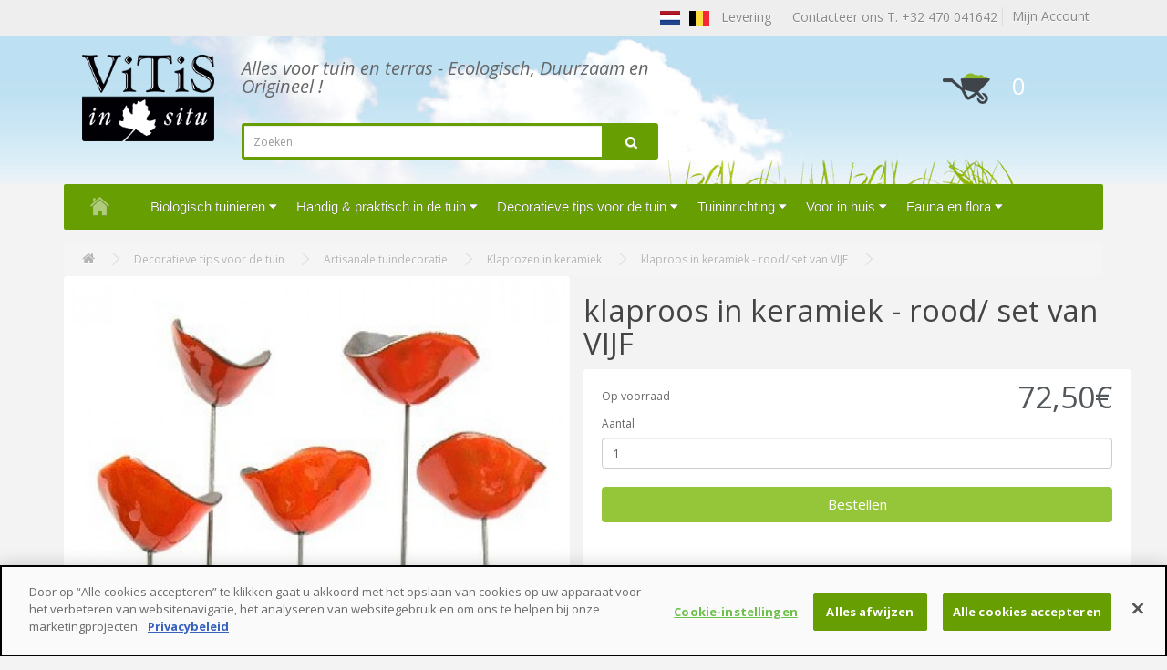

--- FILE ---
content_type: text/html; charset=utf-8
request_url: https://www.vitis-in-situ.be/klaproos-in-keramiek-rood-set-van-vijf
body_size: 9846
content:
<!DOCTYPE html>
<!--[if IE]><![endif]-->
<!--[if IE 8 ]><html dir="ltr" lang="nl" class="ie8"><![endif]-->
<!--[if IE 9 ]><html dir="ltr" lang="nl" class="ie9"><![endif]-->
<!--[if (gt IE 9)|!(IE)]><!-->
<html dir="ltr" lang="nl">
<!--<![endif]-->
<head prefix="og:http://ogp.me/ns# fb:http://ogp.me/ns/fb# product:http://ogp.me/ns/product#">
<!-- Début de la mention CookiePro de consentement aux cookies du domaine : vitis-in-situ.be -->
<script src="https://cookie-cdn.cookiepro.com/scripttemplates/otSDKStub.js"  type="text/javascript" charset="UTF-8" data-domain-script="536d6318-b96f-44d1-82d0-d9d9a8ac68c4" ></script>
<script type="text/javascript">
function OptanonWrapper() { }
</script>
<!-- Fin de la mention CookiePro de consentement aux cookies du domaine : vitis-in-situ.be -->
<script>
  (function(i,s,o,g,r,a,m){i['GoogleAnalyticsObject']=r;i[r]=i[r]||function(){
  (i[r].q=i[r].q||[]).push(arguments)},i[r].l=1*new Date();a=s.createElement(o),
  m=s.getElementsByTagName(o)[0];a.async=1;a.src=g;m.parentNode.insertBefore(a,m)
  })(window,document,'script','https://www.google-analytics.com/analytics.js','ga');
  ga('create', 'UA-113295-10', 'auto');
  ga('send', 'pageview');
</script>
<meta charset="UTF-8" />
<meta name="viewport" content="width=device-width, initial-scale=1">
<meta http-equiv="X-UA-Compatible" content="IE=edge">
<title>klaproos in keramiek - rood/ set van VIJF</title>
<base href="https://www.vitis-in-situ.be/" />
<meta name="description" content="klaproos in keramiek - rood/ set van VIJF  - Afmetingen= diameter 5 cm en hoogte 3 cm
Wordt geleverd met een steun van 100 cm
Is VORSTBESTENDIG
Handenarbeid, elke klaproos is een uniek stuk" />
<script src="catalog/view/javascript/jquery/jquery-2.1.1.min.js" type="text/javascript"></script>
<link href="catalog/view/javascript/bootstrap/css/bootstrap.min.css" rel="stylesheet" media="screen" />
<script src="catalog/view/javascript/bootstrap/js/bootstrap.min.js" type="text/javascript"></script>
<link href="catalog/view/javascript/font-awesome/css/font-awesome.min.css" rel="stylesheet" type="text/css" />
<link href="//fonts.googleapis.com/css?family=Open+Sans:400,400i,300,700" rel="stylesheet" type="text/css" />
<link href="catalog/view/theme/ja/stylesheet/stylesheet.css?ver=1.1" rel="stylesheet">
<link href="catalog/view/javascript/jquery/magnific/magnific-popup.css" type="text/css" rel="stylesheet" media="screen" />
<link href="catalog/view/javascript/jquery/datetimepicker/bootstrap-datetimepicker.min.css" type="text/css" rel="stylesheet" media="screen" />
<link href="catalog/view/theme/default/stylesheet/isearch.css" type="text/css" rel="stylesheet" media="screen" />
<script src="catalog/view/javascript/common.js" type="text/javascript"></script>

<!-- Opengraph -->
<meta property="og:type" content="product"/>
<meta property="og:title" content="klaproos in keramiek - rood/ set van VIJF"/>
<meta property="og:url" content="https://www.vitis-in-situ.be/klaprozen-in-keramiek/klaproos-in-keramiek-rood-set-van-vijf"/>
<meta property="product:price:amount" content="72.5"/>
<meta property="product:price:currency" content="EUR"/>
<meta property="og:image" content="https://www.vitis-in-situ.be/image/cache/catalog/product/klaproos-in-keramiek-rood-set-van-vijf-555x555.jpg"/>
<meta property="og:description" content="klaproos in keramiek - rood/ set van VIJF  - Afmetingen= diameter 5 cm en hoogte 3 cm
Wordt geleverd met een steun van 100 cm
Is VORSTBESTENDIG
Handenarbeid, elke klaproos is een uniek stuk"/>
<!-- Twittercard -->
<meta name="twitter:card" content="product"/>
<meta name="twitter:title" content="klaproos in keramiek - rood/ set van VIJF"/>
<meta name="twitter:domain" content="https://www.vitis-in-situ.be/klaprozen-in-keramiek/klaproos-in-keramiek-rood-set-van-vijf"/>
<meta name="twitter:image" content="https://www.vitis-in-situ.be/image/cache/catalog/product/klaproos-in-keramiek-rood-set-van-vijf-555x555.jpg"/>
<meta name="twitter:description" content="klaproos in keramiek - rood/ set van VIJF  - Afmetingen= diameter 5 cm en hoogte 3 cm
Wordt geleverd met een steun van 100 cm
Is VORSTBESTENDIG
Handenarbeid, elke klaproos is een uniek stuk"/>
<link rel="alternate" href="https://www.vitis-in-situ.be/klaprozen-in-keramiek/klaproos-in-keramiek-rood-set-van-vijf" hreflang="nl"/>
      
<link href="https://www.vitis-in-situ.be/klaproos-in-keramiek-rood-set-van-vijf" rel="canonical" />
<link href="https://www.vitis-in-situ.be/image/catalog/favicon.jpg" rel="icon" />
<link rel="stylesheet" type="text/css" href="catalog/view/supermenu/supermenu.css?v=23" />
<script type="text/javascript" src="catalog/view/supermenu/supermenu-responsive.js?v=23"></script>
<script type="text/javascript" src="catalog/view/supermenu/jquery.hoverIntent.minified.js"></script>
<style type="text/css">
 #supermenu.default { font-family: arial; }
 #supermenu.default ul li a.tll { font-size: 15px; }
 #supermenu.default ul li div a { font-size: 12px !important; }
 #supermenu.default { 
    background-color:#679e01;
	background-image: linear-gradient(to bottom, #679e01, #679e01);
	background-repeat: repeat-x;
	border: none;
	-moz-box-shadow: none;
	-webkit-box-shadow: none;
	box-shadow: none;
 }
 #supermenu.default ul li a.tll { color: #ffffff; }
 #supermenu.default ul li.tlli:hover a.tll { color: #ffffff; }
 #supermenu.default ul li.tlli:hover a.tll { background: #52575b; }
	#supermenu.default ul li div.bigdiv { 
		border: 3px solid #52575b; 
			}
	</style>
			
<script src="catalog/view/javascript/jquery/magnific/jquery.magnific-popup.min.js" type="text/javascript"></script>
			
<script src="catalog/view/javascript/jquery/datetimepicker/moment.js" type="text/javascript"></script>
			
<script src="catalog/view/javascript/jquery/datetimepicker/bootstrap-datetimepicker.min.js" type="text/javascript"></script>
			
<script src="catalog/view/javascript/isearch.js" type="text/javascript"></script>


                
</head>
<body class="product-product-383">
<nav id="top">
  <div class="container">
            <div id="top-links" class="nav pull-right">
      <ul class="list-inline" style="margin-bottom:0px">
	    <li><a href="https://www.vitis-in-situ.be/levering"><img src="../../image/flags/nl.png" width="24" height="24">&nbsp;&nbsp;<img src="../../image/flags/be.png" width="24" height="24">&nbsp;&nbsp;<span class="hidden-xs">
		Levering
		</span></a></li>
        <li style="border-left:1px solid #ddd" class="hidden-xs"><a href="https://www.vitis-in-situ.be/index.php?route=information/contact">&nbsp;
		Contacteer ons T. +32 470 041642</a></li>
        <div class="account-btn pull-right">	
<li style="border-left:1px solid #ddd;padding:0px 10px"><a href="https://www.vitis-in-situ.be/index.php?route=account/account" title="Mijn Account">  <span>Mijn Account</span></a></li>
</div>
      </ul>
	  
    </div>
	
	<div class="mcart"><div id="cart" class="btn-group btn-block">
  <button type="button" data-toggle="dropdown" data-loading-text="Laden..." class="btn btn-inverse btn-block btn-lg dropdown-toggle">

 
  <img src="../../image/icon_panier.png" width="55" height="35">

  <span id="cart-total">0</span></button>
  <ul class="dropdown-menu pull-right">
        <li>
      <p class="text-center">U heeft nog geen producten in uw winkelwagen.</p>
    </li>
      </ul>
</div>
</div>
	
	
  </div>
</nav>
<header id="header">
  <div class="container">
    <div class="row">
      <div class="col-sm-2">
        <div id="logo">
                    <a href="https://www.vitis-in-situ.be"><img src="https://www.vitis-in-situ.be/image/catalog/vitis-in-situ.png" title="VITIS BE" alt="VITIS BE" class="img-responsive" /></a>
                  </div>
      </div>
      <div class="col-sm-5">
	  
	  <p class="slogan">Alles voor tuin en terras - Ecologisch, Duurzaam en Origineel !</p>
 
	  <div id="search" class="input-group">
  <input type="text" name="search" value="" placeholder="Zoeken" class="form-control input-lg" />
  <span class="input-group-btn">
    <button type="button" class="btn btn-default btn-lg"><i class="fa fa-search"></i></button>
  </span>
</div>      </div>
      <div class="col-sm-3 col-sm-offset-2 hidden-xs" >  
	  <div id="cart" class="btn-group btn-block">
  <button type="button" data-toggle="dropdown" data-loading-text="Laden..." class="btn btn-inverse btn-block btn-lg dropdown-toggle">

 
  <img src="../../image/icon_panier.png" width="55" height="35">

  <span id="cart-total">0</span></button>
  <ul class="dropdown-menu pull-right">
        <li>
      <p class="text-center">U heeft nog geen producten in uw winkelwagen.</p>
    </li>
      </ul>
</div>
</div>
    </div>
  </div>
</header>
<div class="container"><script type="text/javascript"> 
$(document).ready(function(){ 
	var setari = {   
				over: function() { 
		  if ($('#supermenu').hasClass('superbig')) {
			$(this).find('.bigdiv').slideDown('fast'); 
		  }
		}, 
		out: function() { 
		  if ($('#supermenu').hasClass('superbig')) {
			$(this).find('.bigdiv').slideUp('fast'); 
		  }
		},
				timeout: 150
	};
	$("#supermenu ul li.tlli").hoverIntent(setari);
	var setariflyout = {   
		over: function() { 
		  if ($('#supermenu').hasClass('superbig')) {
			$(this).find('.flyouttoright').fadeIn('fast');
		  }
			}, 
		out: function() { 
		  if ($('#supermenu').hasClass('superbig')) {
			$(this).find('.flyouttoright').fadeOut('fast');
		  }
		},
		timeout: 200
	};
	$("#supermenu ul li div.bigdiv.withflyout > .withchildfo").hoverIntent(setariflyout);
});
</script>
<nav id="supermenu" class="default superbig">
	<a class="mobile-trigger">Categorie&euml;n</a>
		<ul>
					<li class="tlli hometlli"><a href="" class="tll tllhomel">&nbsp;</a></li>
										<li class="tlli sep"><span class="item-sep">&nbsp;</span></li>			<li class="tlli mkids">
			  				<a class="superdropper" href="#"><span>+</span><span>-</span></a>
			  				<a class="tll" >Biologisch tuinieren</a>
				
													<div class="bigdiv" data-width="850" style="width: 850px;">
											
																								<div class="supermenu-left" >
								  
														
								  
																																		<div class="withchild haskids" style="width: 250px;">
											<a class="theparent" href="https://www.vitis-in-situ.be/composteren">Composteren</a>
																							<span class="mainexpand"></span>
												<ul class="child-level">
																											<li><a href="https://www.vitis-in-situ.be/wormencompostbakken">Wormencompostbakken</a></li>
																											<li><a href="https://www.vitis-in-situ.be/composteren-in-je-eigen-tuin">Composteren</a></li>
																											<li><a href="https://www.vitis-in-situ.be/bokashi-composteren">Bokashi composteren</a></li>
																									</ul>
																					</div>
																			<div class="withchild haskids" style="width: 250px;">
											<a class="theparent" href="https://www.vitis-in-situ.be/biologisch-tuinieren">Biologisch tuinieren</a>
																							<span class="mainexpand"></span>
												<ul class="child-level">
																											<li><a href="https://www.vitis-in-situ.be/zaden-voor-nuttige-bloemen-en-kruiden">Nuttige zaden</a></li>
																									</ul>
																					</div>
																			<div class="withchild" style="width: 250px;">
											<a class="theparent" href="https://www.vitis-in-situ.be/anti-slakken">Anti-slakken en anti-rupsen</a>
																					</div>
																			<div class="withchild haskids" style="width: 250px;">
											<a class="theparent" href="https://www.vitis-in-situ.be/verzorgingsproducten-voor-planten-en-dieren-en-onderhoudsproducten">Verzorgingsproducten voor planten en dieren en onderhoudsproducten</a>
																							<span class="mainexpand"></span>
												<ul class="child-level">
																											<li><a href="https://www.vitis-in-situ.be/producten-voor-onderhoud-en-bestrijding">Producten voor onderhoud en bestrijding</a></li>
																											<li><a href="https://www.vitis-in-situ.be/huisdierenverzorging">Huisdierenverzorging</a></li>
																											<li><a href="https://www.vitis-in-situ.be/meststoffen-en-plantenverzorging">Meststoffen en plantenverzorging</a></li>
																									</ul>
																					</div>
																			<div class="withchild haskids" style="width: 250px;">
											<a class="theparent" href="https://www.vitis-in-situ.be/anti-onkruid">Onkruidverdelging</a>
																							<span class="mainexpand"></span>
												<ul class="child-level">
																											<li><a href="https://www.vitis-in-situ.be/teeltaarde">Teeltaarde, humus en afdekken</a></li>
																									</ul>
																					</div>
																														</div>
																									<div class="addingaspace"></div>
											</div>
							</li>
					<li class="tlli sep"><span class="item-sep">&nbsp;</span></li>			<li class="tlli mkids">
			  				<a class="superdropper" href="#"><span>+</span><span>-</span></a>
			  				<a class="tll" >Handig &amp; praktisch in de tuin</a>
				
													<div class="bigdiv" data-width="850" style="width: 850px;">
											
																								<div class="supermenu-left" >
								  
														
								  
																																		<div class="withchild" style="width: 250px;">
											<a class="theparent" href="https://www.vitis-in-situ.be/schuilplaatsen">Schuilplaatsen</a>
																					</div>
																			<div class="withchild" style="width: 250px;">
											<a class="theparent" href="https://www.vitis-in-situ.be/winterbescherming">Winterbescherming</a>
																					</div>
																			<div class="withchild haskids" style="width: 250px;">
											<a class="theparent" href="https://www.vitis-in-situ.be/spaarzaam-met-water">Spaarzaam met water</a>
																							<span class="mainexpand"></span>
												<ul class="child-level">
																											<li><a href="https://www.vitis-in-situ.be/besproeien-en-begieten">Besproeien en begieten</a></li>
																											<li><a href="https://www.vitis-in-situ.be/iriso-bewateringssysteem">IRISO bewateringssysteem</a></li>
																									</ul>
																					</div>
																			<div class="withchild haskids" style="width: 250px;">
											<a class="theparent" href="https://www.vitis-in-situ.be/kweken-en-telen-doen-groeien-en-oogsten">Kweken en telen</a>
																							<span class="mainexpand"></span>
												<ul class="child-level">
																											<li><a href="https://www.vitis-in-situ.be/teeltaarde-humus-en-afdekken">Teeltaarde, humus en afdekken</a></li>
																											<li><a href="https://www.vitis-in-situ.be/mini-moestuin">Mini-moestuin</a></li>
																											<li><a href="https://www.vitis-in-situ.be/tomatensteunen">Tomatensteunen</a></li>
																											<li><a href="https://www.vitis-in-situ.be/zaaibakjes-serrekasten-en-stolpen">Zaaibakjes, serrekasten en stolpen</a></li>
																									</ul>
																					</div>
																			<div class="withchild" style="width: 250px;">
											<a class="theparent" href="https://www.vitis-in-situ.be/ladders-en-ladderplatformen">Ladders en ladderplatformen</a>
																					</div>
																			<div class="withchild haskids" style="width: 250px;">
											<a class="theparent" href="https://www.vitis-in-situ.be/snoeien">Snoeien</a>
																							<span class="mainexpand"></span>
												<ul class="child-level">
																											<li><a href="https://www.vitis-in-situ.be/snoeischaren-en-messen">Snoeischaren en messen</a></li>
																											<li><a href="https://www.vitis-in-situ.be/felco-snoeischaren">FELCO snoeischaren</a></li>
																											<li><a href="https://www.vitis-in-situ.be/accessoires">Accessoires</a></li>
																									</ul>
																					</div>
																			<div class="withchild haskids" style="width: 250px;">
											<a class="theparent" href="https://www.vitis-in-situ.be/tuingereedschap">Tuingereedschap</a>
																							<span class="mainexpand"></span>
												<ul class="child-level">
																											<li><a href="https://www.vitis-in-situ.be/handig-voor-in-de-tuin">Tuingereedschap</a></li>
																									</ul>
																					</div>
																			<div class="withchild" style="width: 250px;">
											<a class="theparent" href="https://www.vitis-in-situ.be/kuipen-zakken-transportwagentjes-en-planken">Kuipen, zakken &amp; transportwagentjes en planken</a>
																					</div>
																														</div>
																									<div class="addingaspace"></div>
											</div>
							</li>
					<li class="tlli sep"><span class="item-sep">&nbsp;</span></li>			<li class="tlli mkids">
			  				<a class="superdropper" href="#"><span>+</span><span>-</span></a>
			  				<a class="tll" >Decoratieve tips voor de tuin</a>
				
													<div class="bigdiv" data-width="850" style="width: 850px;">
											
																								<div class="supermenu-left" >
								  
														
								  
																																		<div class="withchild haskids" style="width: 250px;">
											<a class="theparent" href="https://www.vitis-in-situ.be/de-tuin-aankleden">De tuin aankleden</a>
																							<span class="mainexpand"></span>
												<ul class="child-level">
																											<li><a href="https://www.vitis-in-situ.be/windgongen-en-klokjes">Windgongen en klokjes</a></li>
																											<li><a href="https://www.vitis-in-situ.be/decoratieve-plantensteunen">Decoratieve plantensteunen</a></li>
																											<li><a href="https://www.vitis-in-situ.be/etiketten-en-naamplaatjes-in-leisteen-en-andere-materialen">Leisteenplaatjes en etiketten</a></li>
																									</ul>
																					</div>
																			<div class="withchild haskids" style="width: 250px;">
											<a class="theparent" href="https://www.vitis-in-situ.be/tuinmeubelen">Tuinmeubelen</a>
																							<span class="mainexpand"></span>
												<ul class="child-level">
																											<li><a href="https://www.vitis-in-situ.be/tuinmeubilair-vuurkorven-en-plantenbakken">Tuinmeubilair, vuurkorven en plantenbakken</a></li>
																											<li><a href="https://www.vitis-in-situ.be/winterbescherming">Winterbescherming</a></li>
																									</ul>
																					</div>
																			<div class="withchild haskids" style="width: 250px;">
											<a class="theparent" href="https://www.vitis-in-situ.be/vrije-tijd-in-de-tuin">Vrije tijd in de tuin</a>
																							<span class="mainexpand"></span>
												<ul class="child-level">
																											<li><a href="https://www.vitis-in-situ.be/zomer-in-de-tuin">Zomer in de tuin</a></li>
																											<li><a href="https://www.vitis-in-situ.be/vrijetijdsbesteding">Vrijetijdsbesteding</a></li>
																									</ul>
																					</div>
																			<div class="withchild haskids" style="width: 250px;">
											<a class="theparent" href="https://www.vitis-in-situ.be/artisanale-tuindecoratie">Artisanale tuindecoratie</a>
																							<span class="mainexpand"></span>
												<ul class="child-level">
																											<li><a href="https://www.vitis-in-situ.be/decoratieve-tips-voor-de-tuin-artisanale-tuindecoratie-porselein">porcelein</a></li>
																											<li><a href="https://www.vitis-in-situ.be/klaprozen-in-gekleurd-glas">Klaprozen in gekleurd glas</a></li>
																											<li><a href="https://www.vitis-in-situ.be/bloemen-in-smeedijzer">Bloemen in smeedijzer</a></li>
																											<li><a href="https://www.vitis-in-situ.be/decoratie-in-hout">Decoratie in hout</a></li>
																											<li><a href="https://www.vitis-in-situ.be/een-blad-als-kunstwerkje">Een blad als kunstwerkje</a></li>
																											<li><a href="https://www.vitis-in-situ.be/glaswerk">Glaswerk</a></li>
																											<li><a href="https://www.vitis-in-situ.be/klaprozen-in-keramiek">Klaprozen in keramiek</a></li>
																											<li><a href="https://www.vitis-in-situ.be/voeder-en-eetbakjes-voor-vogels">Voeder- en eetbakjes voor vogels</a></li>
																											<li><a href="https://www.vitis-in-situ.be/fauna-en-flora-in-keramiek">Fauna en flora in keramiek</a></li>
																											<li><a href="https://www.vitis-in-situ.be/smeedijzer-brons-metaal-en-beton">Smeedijzer, brons, metaal en beton</a></li>
																									</ul>
																					</div>
																			<div class="withchild haskids" style="width: 250px;">
											<a class="theparent" href="https://www.vitis-in-situ.be/tuindecoratie">Tuindecoratie</a>
																							<span class="mainexpand"></span>
												<ul class="child-level">
																											<li><a href="https://www.vitis-in-situ.be/decoratie">Decoratie</a></li>
																											<li><a href="https://www.vitis-in-situ.be/decoratief-en-handig-vlechtwerk-in-metaal">Vlechtwerk in metaal en hout</a></li>
																											<li><a href="https://www.vitis-in-situ.be/varia">Varia</a></li>
																									</ul>
																					</div>
																			<div class="withchild" style="width: 250px;">
											<a class="theparent" href="https://www.vitis-in-situ.be/beweging-in-de-tuin">Beweging in de tuin</a>
																					</div>
																														</div>
																									<div class="addingaspace"></div>
											</div>
							</li>
					<li class="tlli sep"><span class="item-sep">&nbsp;</span></li>			<li class="tlli mkids">
			  				<a class="superdropper" href="#"><span>+</span><span>-</span></a>
			  				<a class="tll" >Tuininrichting</a>
				
													<div class="bigdiv" data-width="850" style="width: 850px;">
											
																								<div class="supermenu-left" >
								  
														
								  
																																		<div class="withchild haskids" style="width: 250px;">
											<a class="theparent" href="https://www.vitis-in-situ.be/tuinarchitectuur">Tuinarchitectuur</a>
																							<span class="mainexpand"></span>
												<ul class="child-level">
																											<li><a href="https://www.vitis-in-situ.be/houten-tuinserres-gabriel-ash">Houten tuinserres Gabriel ASH</a></li>
																											<li><a href="https://www.vitis-in-situ.be/tuinverlichting">Tuinverlichting</a></li>
																											<li><a href="https://www.vitis-in-situ.be/prieel-kiosk-pergola">Prieel-Kiosk-Pergola</a></li>
																											<li><a href="https://www.vitis-in-situ.be/steenkorven-en-soorten-stenen">Steenkorven en soorten stenen</a></li>
																											<li><a href="https://www.vitis-in-situ.be/serres-en-serrebenodigdheden">Serres en serrebenodigdheden</a></li>
																									</ul>
																					</div>
																			<div class="withchild haskids" style="width: 250px;">
											<a class="theparent" href="https://www.vitis-in-situ.be/tuininrichting">Tuininrichting</a>
																							<span class="mainexpand"></span>
												<ul class="child-level">
																											<li><a href="https://www.vitis-in-situ.be/wandelpaden-plastic-rubberen-en-smeedijzeren-tegels">Wandelpaden, plastic, rubberen en smeedijzeren tegels</a></li>
																											<li><a href="https://www.vitis-in-situ.be/grintstenen">Grintstenen</a></li>
																											<li><a href="https://www.vitis-in-situ.be/vijver-en-fonteinen">Vijver en fonteinen</a></li>
																											<li><a href="https://www.vitis-in-situ.be/grasafboordingen">Grasafboordingen</a></li>
																											<li><a href="https://www.vitis-in-situ.be/vlechtwerk-en-klimsteunen">Vlechtwerk en klimsteunen</a></li>
																											<li><a href="https://www.vitis-in-situ.be/vastzettingsmaterieel-bevestigingsmaterieel">Vastzettingsmaterieel / bevestigingsmaterieel</a></li>
																											<li><a href="https://www.vitis-in-situ.be/plantensteunen">Plantensteunen</a></li>
																											<li><a href="https://www.vitis-in-situ.be/klimsteunen">Klimsteunen</a></li>
																									</ul>
																					</div>
																			<div class="withchild haskids" style="width: 250px;">
											<a class="theparent" href="https://www.vitis-in-situ.be/omheinen-afschermen-en-afsluiten">Tuinschermen</a>
																							<span class="mainexpand"></span>
												<ul class="child-level">
																											<li><a href="https://www.vitis-in-situ.be/schermen-en-omheiningen-in-wilgenhout">Schermen en omheiningen in wilgenhout</a></li>
																											<li><a href="https://www.vitis-in-situ.be/schermen-en-omheiningen-in-notelaar">Schermen en omheiningen in notelaar</a></li>
																											<li><a href="https://www.vitis-in-situ.be/schermen-en-omheiningen-in-acacia">Schermen en omheiningen in acacia</a></li>
																											<li><a href="https://www.vitis-in-situ.be/schermen-en-omheiningen-in-metaal">Schermen en omheiningen in metaal</a></li>
																											<li><a href="https://www.vitis-in-situ.be/schermen-en-omheiningen-allerlei">Schermen en omheiningen allerlei</a></li>
																									</ul>
																					</div>
																			<div class="withchild haskids" style="width: 250px;">
											<a class="theparent" href="https://www.vitis-in-situ.be/tuinschermen-en-afboordingen">Tuinschermen en afboordingen</a>
																							<span class="mainexpand"></span>
												<ul class="child-level">
																											<li><a href="https://www.vitis-in-situ.be/bevestigingsmaterieel-en-accessoires">Bevestigingsmaterieel en accessoires</a></li>
																											<li><a href="https://www.vitis-in-situ.be/decoratieve-panelen">Decoratieve panelen</a></li>
																											<li><a href="https://www.vitis-in-situ.be/kastanjehout-en-bamboe">Kastanjehout en bamboe</a></li>
																											<li><a href="https://www.vitis-in-situ.be/ljzer-en-gietijzer">Ijzer en gietijzer</a></li>
																											<li><a href="https://www.vitis-in-situ.be/panelen-in-notelaarhout">Panelen in notelaarhout</a></li>
																											<li><a href="https://www.vitis-in-situ.be/panelen-in-acaciahout">Panelen in acaciahout</a></li>
																											<li><a href="https://www.vitis-in-situ.be/diverse-wilg-palm-riet">Diverse (wilg, palm, riet, …)</a></li>
																									</ul>
																					</div>
																			<div class="withchild haskids" style="width: 250px;">
											<a class="theparent" href="https://www.vitis-in-situ.be/in-en-rondom-de-tuin">In en rondom de tuin</a>
																							<span class="mainexpand"></span>
												<ul class="child-level">
																											<li><a href="https://www.vitis-in-situ.be/mini-moestuin">Mini-moestuin</a></li>
																											<li><a href="https://www.vitis-in-situ.be/vijverbenodigdheden-en-fonteinen">Vijverbenodigdheden en fonteinen</a></li>
																											<li><a href="https://www.vitis-in-situ.be/zaaibakjes-serrekasten-en-stolpen">Zaaibakjes, serrekasten en stolpen</a></li>
																									</ul>
																					</div>
																														</div>
																									<div class="addingaspace"></div>
											</div>
							</li>
					<li class="tlli sep"><span class="item-sep">&nbsp;</span></li>			<li class="tlli mkids">
			  				<a class="superdropper" href="#"><span>+</span><span>-</span></a>
			  				<a class="tll" >Voor in huis</a>
				
													<div class="bigdiv" data-width="850" style="width: 850px;">
											
																								<div class="supermenu-left" >
								  
														
								  
																																		<div class="withchild haskids" style="width: 250px;">
											<a class="theparent" href="https://www.vitis-in-situ.be/spaarzaam-met-water">Spaarzaam met water</a>
																							<span class="mainexpand"></span>
												<ul class="child-level">
																											<li><a href="https://www.vitis-in-situ.be/besproeien-en-begieten">Besproeien en begieten</a></li>
																											<li><a href="https://www.vitis-in-situ.be/iriso-bewateringssysteem">IRISO bewateringssysteem</a></li>
																									</ul>
																					</div>
																			<div class="withchild" style="width: 250px;">
											<a class="theparent" href="https://www.vitis-in-situ.be/keuken">Keuken</a>
																					</div>
																			<div class="withchild" style="width: 250px;">
											<a class="theparent" href="https://www.vitis-in-situ.be/bokashi-composteren-in-de-keuken">Bokashi</a>
																					</div>
																			<div class="withchild haskids" style="width: 250px;">
											<a class="theparent" href="https://www.vitis-in-situ.be/verzorgingsproducten-voor-planten-en-dieren-en-onderhoudsproducten">Verzorgingsproducten voor planten en dieren en onderhoudsproducten</a>
																							<span class="mainexpand"></span>
												<ul class="child-level">
																											<li><a href="https://www.vitis-in-situ.be/producten-voor-onderhoud-en-bestrijding">Producten voor onderhoud en bestrijding</a></li>
																											<li><a href="https://www.vitis-in-situ.be/huisdierenverzorging">Huisdierenverzorging</a></li>
																											<li><a href="https://www.vitis-in-situ.be/meststoffen-en-plantenverzorging">Meststoffen en plantenverzorging</a></li>
																									</ul>
																					</div>
																			<div class="withchild" style="width: 250px;">
											<a class="theparent" href="https://www.vitis-in-situ.be/houten-en-rieten-manden">Houten en rieten manden</a>
																					</div>
																			<div class="withchild" style="width: 250px;">
											<a class="theparent" href="https://www.vitis-in-situ.be/handig-in-huis">Handig in huis</a>
																					</div>
																														</div>
																									<div class="addingaspace"></div>
											</div>
							</li>
					<li class="tlli sep"><span class="item-sep">&nbsp;</span></li>			<li class="tlli mkids">
			  				<a class="superdropper" href="#"><span>+</span><span>-</span></a>
			  				<a class="tll" >Fauna en flora</a>
				
													<div class="bigdiv" data-width="850" style="width: 850px;">
											
																								<div class="supermenu-left" >
								  
														
								  
																																		<div class="withchild haskids" style="width: 250px;">
											<a class="theparent" href="https://www.vitis-in-situ.be/verzorgingsproducten-voor-planten-en-dieren-en-onderhoudsproducten">Verzorgingsproducten voor planten en dieren en onderhoudsproducten</a>
																							<span class="mainexpand"></span>
												<ul class="child-level">
																											<li><a href="https://www.vitis-in-situ.be/producten-voor-onderhoud-en-bestrijding">Producten voor onderhoud en bestrijding</a></li>
																											<li><a href="https://www.vitis-in-situ.be/huisdierenverzorging">Huisdierenverzorging</a></li>
																											<li><a href="https://www.vitis-in-situ.be/meststoffen-en-plantenverzorging">Meststoffen en plantenverzorging</a></li>
																									</ul>
																					</div>
																			<div class="withchild" style="width: 250px;">
											<a class="theparent" href="https://www.vitis-in-situ.be/alles-voor-vogels">Vogelhuisjes</a>
																					</div>
																			<div class="withchild" style="width: 250px;">
											<a class="theparent" href="https://www.vitis-in-situ.be/alles-voor-dieren">Dierenhuisjes</a>
																					</div>
																			<div class="withchild" style="width: 250px;">
											<a class="theparent" href="https://www.vitis-in-situ.be/alles-voor-insecten">Insectenhotels</a>
																					</div>
																			<div class="withchild" style="width: 250px;">
											<a class="theparent" href="https://www.vitis-in-situ.be/fauna-en-flora-in-keramiek">Fauna en flora in keramiek en brons en andere metalen</a>
																					</div>
																														</div>
																									<div class="addingaspace"></div>
											</div>
							</li>
			</ul>
</nav>
</div>
<div class="container">
  <ul class="breadcrumb hidden-xs">
        <li><a href="https://www.vitis-in-situ.be"><i class="fa fa-home"></i></a></li>
        <li><a href="https://www.vitis-in-situ.be/decoratieve-tips-voor-de-tuin">Decoratieve tips voor de tuin</a></li>
        <li><a href="https://www.vitis-in-situ.be/artisanale-tuindecoratie">Artisanale tuindecoratie</a></li>
        <li><a href="https://www.vitis-in-situ.be/klaprozen-in-keramiek">Klaprozen in keramiek</a></li>
        <li><a href="https://www.vitis-in-situ.be/klaprozen-in-keramiek/klaproos-in-keramiek-rood-set-van-vijf">klaproos in keramiek - rood/ set van VIJF</a></li>
      </ul>
  <div class="row">                <div id="content" class="col-sm-12"><style type="text/css">
.iSearchBox li .iMarq {
	background-color:#F7FF8C;	
}
.iSearchBoxWrapper .iSearchBox {
	width: 370px !important;	
}

				.iSearchBox li .iSearchModel {
			display:none;	
		}
				.iSearchBox li .iSearchPrice {
			display:none;	
		}
					.iSearchBox li h3 {
			width:42%;	
		}
		.iSearchBox li h3 {
		font-weight:bold;	
	}
	</style>

<style type="text/css">
</style>

<script type="text/javascript">
	var ocVersion = "2.2.0.0";
	var moreResultsText = 'View All Results';
	var noResultsText = 'No Results Found';
	//var SCWords = $.parseJSON('[{"incorrect":"cnema","correct":"cinema"}]');
	//var spellCheckSystem = 'no';
	var useAJAX = 'yes';
	var loadImagesOnInstantSearch = 'yes';
	var useStrictSearch = 'yes';
	var responsiveDesign = 'yes';
    var afterHittingEnter = 'isearchengine2000';
    var productHeadingInstant = 'Top Product Results';
	var suggestionHeadingInstant = 'Search Term Suggestions';
	var searchInModel = 'yes';
	var searchInDescription = true;
	var productsData = [];
	var iSearchResultsLimit = '5';
	var isearch_module_path = 'module/isearch';
</script>	
	  
	
      <div class="row">
                                <div class="col-sm-6">
                    <ul class="thumbnails">
                        <li><a class="thumbnail" href="https://www.vitis-in-situ.be/image/cache/catalog/product/klaproos-in-keramiek-rood-set-van-vijf-1200x1200.jpg" title="klaproos in keramiek - rood/ set van VIJF"><img src="https://www.vitis-in-situ.be/image/cache/catalog/product/klaproos-in-keramiek-rood-set-van-vijf-555x555.jpg" title="klaproos in keramiek - rood/ set van VIJF" alt="klaproos in keramiek - rood/ set van VIJF" /></a></li>
			            <span class="coderef">Model: coquelicot-rouge-d5/113</span>

                                  </ul>
          		  
		  </div>
          <div class="row">

            
		
                        		
		<h1>klaproos in keramiek - rood/ set van VIJF</h1>
	            <div class="rating">
            <p>
                                          <span class="fa fa-stack" style="display:none"><i class="fa fa-star-o fa-stack-1x"></i></span>
                                                        <span class="fa fa-stack" style="display:none"><i class="fa fa-star-o fa-stack-1x"></i></span>
                                                        <span class="fa fa-stack" style="display:none"><i class="fa fa-star-o fa-stack-1x"></i></span>
                                                        <span class="fa fa-stack" style="display:none"><i class="fa fa-star-o fa-stack-1x"></i></span>
                                                        <span class="fa fa-stack" style="display:none"><i class="fa fa-star-o fa-stack-1x"></i></span>
                                           
          </div>
          		
        <div class="col-sm-6 bloc-prix">
          Op voorraad                   
            
              <span class="pnso">72,50€</span>           
                        <ul class="list-unstyled">
                                  </ul>
                    <div id="product">
                        			
            <div class="form-group">
              <label class="control-label" for="input-quantity">Aantal</label>              <input type="text" name="quantity" value="1" size="2" id="input-quantity" class="form-control" />              <input type="hidden" name="product_id" value="383" />
              <br />
              <button type="button" id="button-cart" data-loading-text="Laden..." class="btn btn-primary btn-lg btn-block">Bestellen</button>			
			
			
            </div>
                      </div>
         
            <hr>
          </div>
        </div>
      </div>
      
	
        <div class="col-sm-10">
	  
	  
	  <ul class="nav nav-tabs">
            <li class="active"><a href="#tab-description" data-toggle="tab">Omschrijving</a></li>
                                    <li><a href="#tab-review" data-toggle="tab">Beoordelingen (0)</a></li>
                      </ul>
          <div class="tab-content">
            <div class="tab-pane active" id="tab-description"><p>Afmetingen= diameter 5 cm en hoogte 3 cm</p>
<p>Wordt geleverd met een steun van 100 cm</p>
<p><strong>Is VORSTBESTENDIG</strong></p>
<p>Handenarbeid, elke klaproos is een uniek stuk</p></div>
                                    <div class="tab-pane" id="tab-review">
              <form class="form-horizontal" id="form-review">
                <div id="review"></div>
                <span style="font-size:27px">Geef beoordeling</span>
                                <div class="form-group required">
                  <div class="col-sm-12">
                    <label class="control-label" for="input-name">Uw naam:</label>
                    <input type="text" name="name" value="" id="input-name" class="form-control" />
                  </div>
                </div>
                <div class="form-group required">
                  <div class="col-sm-12">
                    <label class="control-label" for="input-review">Opmerking:</label>
                    <textarea name="text" rows="5" id="input-review" class="form-control"></textarea>
                    <div class="help-block"><span style="color: #FF0000;">Note:</span> HTML-code wordt niet vertaald!</div>
                  </div>
                </div>
                <div class="form-group required">
                  <div class="col-sm-12">
                    <label class="control-label">Beoordeling:</label>
                    &nbsp;&nbsp;&nbsp; Slecht&nbsp;
                    <input type="radio" name="rating" value="1" />
                    &nbsp;
                    <input type="radio" name="rating" value="2" />
                    &nbsp;
                    <input type="radio" name="rating" value="3" />
                    &nbsp;
                    <input type="radio" name="rating" value="4" />
                    &nbsp;
                    <input type="radio" name="rating" value="5" />
                    &nbsp;Goed</div>
                </div>
                
	
	<script>
		$.getScript('https://www.google.com/recaptcha/api.js?render=6LcEgucUAAAAAPxQLhFFeoZaiFfhIhk6C-7qmi1g', function(data) {
			grecaptcha.ready(function(){
				recaptcha();
			});
			
							$(':input').blur(function(){
					recaptcha();
				});
					});
		
		function recaptcha() {
			grecaptcha.execute('6LcEgucUAAAAAPxQLhFFeoZaiFfhIhk6C-7qmi1g', {action: 'product/product'}).then(function(token) {
				$.ajax({
					type: 'POST',
					url: 'index.php?route=extension/captcha/google_recaptcha_v3/checkToken',
					data: {recaptcha_token: token},
					success: function(error) {
						if (error.trim()) console.log(error.trim());
					},
					error: function(xhr, status, error) {
						console.log(xhr.responseText ? xhr.responseText : error);
					}
				});
			});
		}
	</script>



                <div class="buttons clearfix">
                  <div class="pull-right">
                    <button type="button" id="button-review" data-loading-text="Laden..." class="btn btn-primary">Verder</button>
                  </div>
                </div>
                              </form>
            </div>
                      </div>
        </div>
		
		</div>
	  
	  
	  
  
	        <h3 style="margin-top:30px">Gerelateerde producten</h3>
      <div class="row">
                                                
		<div class="product-layout col-lg-2 col-md-3 col-sm-6 col-xs-6">
  <div class="container-pdt" onclick="window.location.href='https://www.vitis-in-situ.be/rode-klaproos-in-keramiek-groot-set-van-drie';return false;">
         <div class="product-thumb transition">
      <div class="image"><a href="https://www.vitis-in-situ.be/rode-klaproos-in-keramiek-groot-set-van-drie"><img src="https://www.vitis-in-situ.be/image/cache/catalog/product/rode-klaproos-in-keramiek-groot-set-van-drie-150x150.jpg" alt="rode klaproos in keramiek groot - / set van DRIE" title="rode klaproos in keramiek groot - / set van DRIE" class="img-responsive" /></a></div>
      <div class="caption">
        <h4>rode klaproos in keramiek groot - / set van DRIE</h4>
                        <p class="price">
                    45,95€                   
        </p>
              </div>
	  
	  </div>
    
    </div>
        </div>
                <div class="clearfix visible-md"></div>
                                                        
		<div class="product-layout col-lg-2 col-md-3 col-sm-6 col-xs-6">
  <div class="container-pdt" onclick="window.location.href='https://www.vitis-in-situ.be/rode-klaproos-in-keramiek-groot';return false;">
         <div class="product-thumb transition">
      <div class="image"><a href="https://www.vitis-in-situ.be/rode-klaproos-in-keramiek-groot"><img src="https://www.vitis-in-situ.be/image/cache/catalog/product/rode-klaproos-in-keramiek-groot-150x150.jpg" alt="rode klaproos in keramiek - groot" title="rode klaproos in keramiek - groot" class="img-responsive" /></a></div>
      <div class="caption">
        <h4>rode klaproos in keramiek - groot</h4>
                        <p class="price">
                    21,95€                   
        </p>
              </div>
	  
	  </div>
    
    </div>
        </div>
                              </div>
                  <p class="hidden-xs">Tags:                        <a href="https://www.vitis-in-situ.be/index.php?route=product/search&amp;tag=keramiek">keramiek</a>,
                                <a href="https://www.vitis-in-situ.be/index.php?route=product/search&amp;tag=eetbakje">eetbakje</a>,
                                <a href="https://www.vitis-in-situ.be/index.php?route=product/search&amp;tag=vorstvrij">vorstvrij</a>,
                                <a href="https://www.vitis-in-situ.be/index.php?route=product/search&amp;tag=vogels">vogels</a>,
                                <a href="https://www.vitis-in-situ.be/index.php?route=product/search&amp;tag=vogelbakje">vogelbakje</a>
                      </p>
      	  
	  </div>
	  
      </div>
    </div>
</div>
<script type="text/javascript"><!--
$('select[name=\'recurring_id\'], input[name="quantity"]').change(function(){
	$.ajax({
		url: 'index.php?route=product/product/getRecurringDescription',
		type: 'post',
		data: $('input[name=\'product_id\'], input[name=\'quantity\'], select[name=\'recurring_id\']'),
		dataType: 'json',
		beforeSend: function() {
			$('#recurring-description').html('');
		},
		success: function(json) {
			$('.alert, .text-danger').remove();

			if (json['success']) {
				$('#recurring-description').html(json['success']);
			}
		}
	});
});
//--></script>
<script type="text/javascript"><!--
$('#button-cart').on('click', function() {
	$.ajax({
		url: 'index.php?route=checkout/cart/add',
		type: 'post',
		data: $('#product input[type=\'text\'], #product input[type=\'hidden\'], #product input[type=\'radio\']:checked, #product input[type=\'checkbox\']:checked, #product select, #product textarea'),
		dataType: 'json',
		beforeSend: function() {
			$('#button-cart').button('loading');
		},
		complete: function() {
			$('#button-cart').button('reset');
		},
		success: function(json) {
			$('.alert, .text-danger').remove();
			$('.form-group').removeClass('has-error');

			if (json['error']) {
				if (json['error']['option']) {
					for (i in json['error']['option']) {
						var element = $('#input-option' + i.replace('_', '-'));

						if (element.parent().hasClass('input-group')) {
							element.parent().after('<div class="text-danger">' + json['error']['option'][i] + '</div>');
						} else {
							element.after('<div class="text-danger">' + json['error']['option'][i] + '</div>');
						}
					}
				}

				if (json['error']['recurring']) {
					$('select[name=\'recurring_id\']').after('<div class="text-danger">' + json['error']['recurring'] + '</div>');
				}

				// Highlight any found errors
				$('.text-danger').parent().addClass('has-error');
			}

			if (json['success']) {
				$('.breadcrumb').after('<div class="alert alert-success">' + json['success'] + '<button type="button" class="close" data-dismiss="alert">&times;</button></div>');

				$('#cart > button').html('<img src="../../image/icon_panier.png" width="55" height="35" style="margin-right:15px"> ' + json['total']);

				$('html, body').animate({ scrollTop: 0 }, 'slow');

				$('#cart > ul').load('index.php?route=common/cart/info ul li');
			}
		},
        error: function(xhr, ajaxOptions, thrownError) {
            alert(thrownError + "\r\n" + xhr.statusText + "\r\n" + xhr.responseText);
        }
	});
});
//--></script>
<script type="text/javascript"><!--
$('.date').datetimepicker({
	pickTime: false
});

$('.datetime').datetimepicker({
	pickDate: true,
	pickTime: true
});

$('.time').datetimepicker({
	pickDate: false
});

$('button[id^=\'button-upload\']').on('click', function() {
	var node = this;

	$('#form-upload').remove();

	$('body').prepend('<form enctype="multipart/form-data" id="form-upload" style="display: none;"><input type="file" name="file" /></form>');

	$('#form-upload input[name=\'file\']').trigger('click');

	if (typeof timer != 'undefined') {
    	clearInterval(timer);
	}

	timer = setInterval(function() {
		if ($('#form-upload input[name=\'file\']').val() != '') {
			clearInterval(timer);

			$.ajax({
				url: 'index.php?route=tool/upload',
				type: 'post',
				dataType: 'json',
				data: new FormData($('#form-upload')[0]),
				cache: false,
				contentType: false,
				processData: false,
				beforeSend: function() {
					$(node).button('loading');
				},
				complete: function() {
					$(node).button('reset');
				},
				success: function(json) {
					$('.text-danger').remove();

					if (json['error']) {
						$(node).parent().find('input').after('<div class="text-danger">' + json['error'] + '</div>');
					}

					if (json['success']) {
						alert(json['success']);

						$(node).parent().find('input').attr('value', json['code']);
					}
				},
				error: function(xhr, ajaxOptions, thrownError) {
					alert(thrownError + "\r\n" + xhr.statusText + "\r\n" + xhr.responseText);
				}
			});
		}
	}, 500);
});
//--></script>
<script type="text/javascript"><!--
$('#review').delegate('.pagination a', 'click', function(e) {
    e.preventDefault();

    $('#review').fadeOut('slow');

    $('#review').load(this.href);

    $('#review').fadeIn('slow');
});

$('#review').load('index.php?route=product/product/review&product_id=383');

$('#button-review').on('click', function() {
	$.ajax({
		url: 'index.php?route=product/product/write&product_id=383',
		type: 'post',
		dataType: 'json',
		data: $("#form-review").serialize(),
		beforeSend: function() {
			$('#button-review').button('loading');
		},
		complete: function() {
			$('#button-review').button('reset');
		},
		success: function(json) {
			$('.alert-success, .alert-danger').remove();

			if (json['error']) {
				$('#review').after('<div class="alert alert-danger"><i class="fa fa-exclamation-circle"></i> ' + json['error'] + '</div>');
			}

			if (json['success']) {
				$('#review').after('<div class="alert alert-success"><i class="fa fa-check-circle"></i> ' + json['success'] + '</div>');

				$('input[name=\'name\']').val('');
				$('textarea[name=\'text\']').val('');
				$('input[name=\'rating\']:checked').prop('checked', false);
			}
		}
	});
});

$(document).ready(function() {
	$('.thumbnails').magnificPopup({
		type:'image',
		delegate: 'a',
		gallery: {
			enabled:true
		}
	});
});
//--></script>

  <div class="container">
<div class="row prefooter">

<div class="p_content col-sm-6">	   
<div class="buy-with-a-smile"></div>
</div>

<div class="p_content col-sm-6">
<!-- Begin MailChimp Signup Form -->

<div id="mc_embed_signup">
<form action="//vitis-in-situ.us14.list-manage.com/subscribe/post?u=5318f1f252c93340d52da7134&amp;id=52514480df" method="post" id="mc-embedded-subscribe-form" name="mc-embedded-subscribe-form" class="validate" target="_blank" novalidate>
    <div id="mc_embed_signup_scroll">
	<h2>Schrijf je in op onze mailing lijst</h2>
<div class="mc-field-group">
	<label for="mce-EMAIL">Email adres </label>
	<input type="email" value="" name="EMAIL" class="required email" id="mce-EMAIL">
</div>
	<div id="mce-responses" class="clear">
		<div class="response" id="mce-error-response" style="display:none"></div>
		<div class="response" id="mce-success-response" style="display:none"></div>
	</div>    <!-- real people should not fill this in and expect good things - do not remove this or risk form bot signups-->
    <div style="position: absolute; left: -5000px;" aria-hidden="true"><input type="text" name="b_5318f1f252c93340d52da7134_52514480df" tabindex="-1" value=""></div>
    <div class="clear"><input type="submit" value="Inschrijven" name="subscribe" id="mc-embedded-subscribe" class="button"></div>
    </div>
</form>
</div>

<!--End mc_embed_signup-->

</div>
</div>
</div>


<footer>


  <div class="container">
    <div class="row">
	
	<div class="col-sm-3">
	<h5>VITIS BE</h5>
	<p>Tiensesteenweg 244<br>
	3381 GLABBEEK<br>
	Belgie<br>
  Depot VITIS BE: Pontault-Combault (France)</p>
	</div>
	     
      <div class="col-sm-3">
        <h5>Klantenservice</h5>
        <ul class="list-unstyled">
          <li><a href="https://www.vitis-in-situ.be/index.php?route=information/contact">Contact</a></li>
		  <li><a href="https://www.vitis-in-situ.be/index.php?route=account/account">Mijn account</a></li>
        </ul>
      </div>

            <div class="col-sm-3">
        <h5>Informatie</h5>
        <ul class="list-unstyled">
                    <li><a href="https://www.vitis-in-situ.be/algemene-verkoopsvoorwaarden">Algemene verkoopsvoorwaarden</a></li>
                    <li><a href="https://www.vitis-in-situ.be/levering">Levering</a></li>
                    <li><a href="https://www.vitis-in-situ.be/onze-klanten-getuigen">Onze klanten getuigen</a></li>
                    <li><a href="https://www.vitis-in-situ.be/privacybeleid">Privacybeleid</a></li>
                    <li><a href="https://www.vitis-in-situ.be/links">Links</a></li>
                  </ul>
      </div>
	  	  
      <div class="col-sm-3">
        <h5>beveiligde betaalmogelijkheden</h5>
		
<img src="../../image/secured-payment.jpg" width="192" height="37">
      </div>
    </div>
    <hr>
    <p class="credits">VITIS BE © - Tiensesteenweg 244 - 3381 GLABBEEK - Belgie</p>
  </div>
</footer>

<script>
$(function(){
$('.mcart').on('click',function(){
window.location = 'https://www.vitis-in-situ.be/index.php?route=checkout/cart'
});
});
</script>

</body></html>

--- FILE ---
content_type: text/html; charset=utf-8
request_url: https://www.google.com/recaptcha/api2/anchor?ar=1&k=6LcEgucUAAAAAPxQLhFFeoZaiFfhIhk6C-7qmi1g&co=aHR0cHM6Ly93d3cudml0aXMtaW4tc2l0dS5iZTo0NDM.&hl=en&v=PoyoqOPhxBO7pBk68S4YbpHZ&size=invisible&anchor-ms=20000&execute-ms=30000&cb=9nq1u4e5limy
body_size: 48684
content:
<!DOCTYPE HTML><html dir="ltr" lang="en"><head><meta http-equiv="Content-Type" content="text/html; charset=UTF-8">
<meta http-equiv="X-UA-Compatible" content="IE=edge">
<title>reCAPTCHA</title>
<style type="text/css">
/* cyrillic-ext */
@font-face {
  font-family: 'Roboto';
  font-style: normal;
  font-weight: 400;
  font-stretch: 100%;
  src: url(//fonts.gstatic.com/s/roboto/v48/KFO7CnqEu92Fr1ME7kSn66aGLdTylUAMa3GUBHMdazTgWw.woff2) format('woff2');
  unicode-range: U+0460-052F, U+1C80-1C8A, U+20B4, U+2DE0-2DFF, U+A640-A69F, U+FE2E-FE2F;
}
/* cyrillic */
@font-face {
  font-family: 'Roboto';
  font-style: normal;
  font-weight: 400;
  font-stretch: 100%;
  src: url(//fonts.gstatic.com/s/roboto/v48/KFO7CnqEu92Fr1ME7kSn66aGLdTylUAMa3iUBHMdazTgWw.woff2) format('woff2');
  unicode-range: U+0301, U+0400-045F, U+0490-0491, U+04B0-04B1, U+2116;
}
/* greek-ext */
@font-face {
  font-family: 'Roboto';
  font-style: normal;
  font-weight: 400;
  font-stretch: 100%;
  src: url(//fonts.gstatic.com/s/roboto/v48/KFO7CnqEu92Fr1ME7kSn66aGLdTylUAMa3CUBHMdazTgWw.woff2) format('woff2');
  unicode-range: U+1F00-1FFF;
}
/* greek */
@font-face {
  font-family: 'Roboto';
  font-style: normal;
  font-weight: 400;
  font-stretch: 100%;
  src: url(//fonts.gstatic.com/s/roboto/v48/KFO7CnqEu92Fr1ME7kSn66aGLdTylUAMa3-UBHMdazTgWw.woff2) format('woff2');
  unicode-range: U+0370-0377, U+037A-037F, U+0384-038A, U+038C, U+038E-03A1, U+03A3-03FF;
}
/* math */
@font-face {
  font-family: 'Roboto';
  font-style: normal;
  font-weight: 400;
  font-stretch: 100%;
  src: url(//fonts.gstatic.com/s/roboto/v48/KFO7CnqEu92Fr1ME7kSn66aGLdTylUAMawCUBHMdazTgWw.woff2) format('woff2');
  unicode-range: U+0302-0303, U+0305, U+0307-0308, U+0310, U+0312, U+0315, U+031A, U+0326-0327, U+032C, U+032F-0330, U+0332-0333, U+0338, U+033A, U+0346, U+034D, U+0391-03A1, U+03A3-03A9, U+03B1-03C9, U+03D1, U+03D5-03D6, U+03F0-03F1, U+03F4-03F5, U+2016-2017, U+2034-2038, U+203C, U+2040, U+2043, U+2047, U+2050, U+2057, U+205F, U+2070-2071, U+2074-208E, U+2090-209C, U+20D0-20DC, U+20E1, U+20E5-20EF, U+2100-2112, U+2114-2115, U+2117-2121, U+2123-214F, U+2190, U+2192, U+2194-21AE, U+21B0-21E5, U+21F1-21F2, U+21F4-2211, U+2213-2214, U+2216-22FF, U+2308-230B, U+2310, U+2319, U+231C-2321, U+2336-237A, U+237C, U+2395, U+239B-23B7, U+23D0, U+23DC-23E1, U+2474-2475, U+25AF, U+25B3, U+25B7, U+25BD, U+25C1, U+25CA, U+25CC, U+25FB, U+266D-266F, U+27C0-27FF, U+2900-2AFF, U+2B0E-2B11, U+2B30-2B4C, U+2BFE, U+3030, U+FF5B, U+FF5D, U+1D400-1D7FF, U+1EE00-1EEFF;
}
/* symbols */
@font-face {
  font-family: 'Roboto';
  font-style: normal;
  font-weight: 400;
  font-stretch: 100%;
  src: url(//fonts.gstatic.com/s/roboto/v48/KFO7CnqEu92Fr1ME7kSn66aGLdTylUAMaxKUBHMdazTgWw.woff2) format('woff2');
  unicode-range: U+0001-000C, U+000E-001F, U+007F-009F, U+20DD-20E0, U+20E2-20E4, U+2150-218F, U+2190, U+2192, U+2194-2199, U+21AF, U+21E6-21F0, U+21F3, U+2218-2219, U+2299, U+22C4-22C6, U+2300-243F, U+2440-244A, U+2460-24FF, U+25A0-27BF, U+2800-28FF, U+2921-2922, U+2981, U+29BF, U+29EB, U+2B00-2BFF, U+4DC0-4DFF, U+FFF9-FFFB, U+10140-1018E, U+10190-1019C, U+101A0, U+101D0-101FD, U+102E0-102FB, U+10E60-10E7E, U+1D2C0-1D2D3, U+1D2E0-1D37F, U+1F000-1F0FF, U+1F100-1F1AD, U+1F1E6-1F1FF, U+1F30D-1F30F, U+1F315, U+1F31C, U+1F31E, U+1F320-1F32C, U+1F336, U+1F378, U+1F37D, U+1F382, U+1F393-1F39F, U+1F3A7-1F3A8, U+1F3AC-1F3AF, U+1F3C2, U+1F3C4-1F3C6, U+1F3CA-1F3CE, U+1F3D4-1F3E0, U+1F3ED, U+1F3F1-1F3F3, U+1F3F5-1F3F7, U+1F408, U+1F415, U+1F41F, U+1F426, U+1F43F, U+1F441-1F442, U+1F444, U+1F446-1F449, U+1F44C-1F44E, U+1F453, U+1F46A, U+1F47D, U+1F4A3, U+1F4B0, U+1F4B3, U+1F4B9, U+1F4BB, U+1F4BF, U+1F4C8-1F4CB, U+1F4D6, U+1F4DA, U+1F4DF, U+1F4E3-1F4E6, U+1F4EA-1F4ED, U+1F4F7, U+1F4F9-1F4FB, U+1F4FD-1F4FE, U+1F503, U+1F507-1F50B, U+1F50D, U+1F512-1F513, U+1F53E-1F54A, U+1F54F-1F5FA, U+1F610, U+1F650-1F67F, U+1F687, U+1F68D, U+1F691, U+1F694, U+1F698, U+1F6AD, U+1F6B2, U+1F6B9-1F6BA, U+1F6BC, U+1F6C6-1F6CF, U+1F6D3-1F6D7, U+1F6E0-1F6EA, U+1F6F0-1F6F3, U+1F6F7-1F6FC, U+1F700-1F7FF, U+1F800-1F80B, U+1F810-1F847, U+1F850-1F859, U+1F860-1F887, U+1F890-1F8AD, U+1F8B0-1F8BB, U+1F8C0-1F8C1, U+1F900-1F90B, U+1F93B, U+1F946, U+1F984, U+1F996, U+1F9E9, U+1FA00-1FA6F, U+1FA70-1FA7C, U+1FA80-1FA89, U+1FA8F-1FAC6, U+1FACE-1FADC, U+1FADF-1FAE9, U+1FAF0-1FAF8, U+1FB00-1FBFF;
}
/* vietnamese */
@font-face {
  font-family: 'Roboto';
  font-style: normal;
  font-weight: 400;
  font-stretch: 100%;
  src: url(//fonts.gstatic.com/s/roboto/v48/KFO7CnqEu92Fr1ME7kSn66aGLdTylUAMa3OUBHMdazTgWw.woff2) format('woff2');
  unicode-range: U+0102-0103, U+0110-0111, U+0128-0129, U+0168-0169, U+01A0-01A1, U+01AF-01B0, U+0300-0301, U+0303-0304, U+0308-0309, U+0323, U+0329, U+1EA0-1EF9, U+20AB;
}
/* latin-ext */
@font-face {
  font-family: 'Roboto';
  font-style: normal;
  font-weight: 400;
  font-stretch: 100%;
  src: url(//fonts.gstatic.com/s/roboto/v48/KFO7CnqEu92Fr1ME7kSn66aGLdTylUAMa3KUBHMdazTgWw.woff2) format('woff2');
  unicode-range: U+0100-02BA, U+02BD-02C5, U+02C7-02CC, U+02CE-02D7, U+02DD-02FF, U+0304, U+0308, U+0329, U+1D00-1DBF, U+1E00-1E9F, U+1EF2-1EFF, U+2020, U+20A0-20AB, U+20AD-20C0, U+2113, U+2C60-2C7F, U+A720-A7FF;
}
/* latin */
@font-face {
  font-family: 'Roboto';
  font-style: normal;
  font-weight: 400;
  font-stretch: 100%;
  src: url(//fonts.gstatic.com/s/roboto/v48/KFO7CnqEu92Fr1ME7kSn66aGLdTylUAMa3yUBHMdazQ.woff2) format('woff2');
  unicode-range: U+0000-00FF, U+0131, U+0152-0153, U+02BB-02BC, U+02C6, U+02DA, U+02DC, U+0304, U+0308, U+0329, U+2000-206F, U+20AC, U+2122, U+2191, U+2193, U+2212, U+2215, U+FEFF, U+FFFD;
}
/* cyrillic-ext */
@font-face {
  font-family: 'Roboto';
  font-style: normal;
  font-weight: 500;
  font-stretch: 100%;
  src: url(//fonts.gstatic.com/s/roboto/v48/KFO7CnqEu92Fr1ME7kSn66aGLdTylUAMa3GUBHMdazTgWw.woff2) format('woff2');
  unicode-range: U+0460-052F, U+1C80-1C8A, U+20B4, U+2DE0-2DFF, U+A640-A69F, U+FE2E-FE2F;
}
/* cyrillic */
@font-face {
  font-family: 'Roboto';
  font-style: normal;
  font-weight: 500;
  font-stretch: 100%;
  src: url(//fonts.gstatic.com/s/roboto/v48/KFO7CnqEu92Fr1ME7kSn66aGLdTylUAMa3iUBHMdazTgWw.woff2) format('woff2');
  unicode-range: U+0301, U+0400-045F, U+0490-0491, U+04B0-04B1, U+2116;
}
/* greek-ext */
@font-face {
  font-family: 'Roboto';
  font-style: normal;
  font-weight: 500;
  font-stretch: 100%;
  src: url(//fonts.gstatic.com/s/roboto/v48/KFO7CnqEu92Fr1ME7kSn66aGLdTylUAMa3CUBHMdazTgWw.woff2) format('woff2');
  unicode-range: U+1F00-1FFF;
}
/* greek */
@font-face {
  font-family: 'Roboto';
  font-style: normal;
  font-weight: 500;
  font-stretch: 100%;
  src: url(//fonts.gstatic.com/s/roboto/v48/KFO7CnqEu92Fr1ME7kSn66aGLdTylUAMa3-UBHMdazTgWw.woff2) format('woff2');
  unicode-range: U+0370-0377, U+037A-037F, U+0384-038A, U+038C, U+038E-03A1, U+03A3-03FF;
}
/* math */
@font-face {
  font-family: 'Roboto';
  font-style: normal;
  font-weight: 500;
  font-stretch: 100%;
  src: url(//fonts.gstatic.com/s/roboto/v48/KFO7CnqEu92Fr1ME7kSn66aGLdTylUAMawCUBHMdazTgWw.woff2) format('woff2');
  unicode-range: U+0302-0303, U+0305, U+0307-0308, U+0310, U+0312, U+0315, U+031A, U+0326-0327, U+032C, U+032F-0330, U+0332-0333, U+0338, U+033A, U+0346, U+034D, U+0391-03A1, U+03A3-03A9, U+03B1-03C9, U+03D1, U+03D5-03D6, U+03F0-03F1, U+03F4-03F5, U+2016-2017, U+2034-2038, U+203C, U+2040, U+2043, U+2047, U+2050, U+2057, U+205F, U+2070-2071, U+2074-208E, U+2090-209C, U+20D0-20DC, U+20E1, U+20E5-20EF, U+2100-2112, U+2114-2115, U+2117-2121, U+2123-214F, U+2190, U+2192, U+2194-21AE, U+21B0-21E5, U+21F1-21F2, U+21F4-2211, U+2213-2214, U+2216-22FF, U+2308-230B, U+2310, U+2319, U+231C-2321, U+2336-237A, U+237C, U+2395, U+239B-23B7, U+23D0, U+23DC-23E1, U+2474-2475, U+25AF, U+25B3, U+25B7, U+25BD, U+25C1, U+25CA, U+25CC, U+25FB, U+266D-266F, U+27C0-27FF, U+2900-2AFF, U+2B0E-2B11, U+2B30-2B4C, U+2BFE, U+3030, U+FF5B, U+FF5D, U+1D400-1D7FF, U+1EE00-1EEFF;
}
/* symbols */
@font-face {
  font-family: 'Roboto';
  font-style: normal;
  font-weight: 500;
  font-stretch: 100%;
  src: url(//fonts.gstatic.com/s/roboto/v48/KFO7CnqEu92Fr1ME7kSn66aGLdTylUAMaxKUBHMdazTgWw.woff2) format('woff2');
  unicode-range: U+0001-000C, U+000E-001F, U+007F-009F, U+20DD-20E0, U+20E2-20E4, U+2150-218F, U+2190, U+2192, U+2194-2199, U+21AF, U+21E6-21F0, U+21F3, U+2218-2219, U+2299, U+22C4-22C6, U+2300-243F, U+2440-244A, U+2460-24FF, U+25A0-27BF, U+2800-28FF, U+2921-2922, U+2981, U+29BF, U+29EB, U+2B00-2BFF, U+4DC0-4DFF, U+FFF9-FFFB, U+10140-1018E, U+10190-1019C, U+101A0, U+101D0-101FD, U+102E0-102FB, U+10E60-10E7E, U+1D2C0-1D2D3, U+1D2E0-1D37F, U+1F000-1F0FF, U+1F100-1F1AD, U+1F1E6-1F1FF, U+1F30D-1F30F, U+1F315, U+1F31C, U+1F31E, U+1F320-1F32C, U+1F336, U+1F378, U+1F37D, U+1F382, U+1F393-1F39F, U+1F3A7-1F3A8, U+1F3AC-1F3AF, U+1F3C2, U+1F3C4-1F3C6, U+1F3CA-1F3CE, U+1F3D4-1F3E0, U+1F3ED, U+1F3F1-1F3F3, U+1F3F5-1F3F7, U+1F408, U+1F415, U+1F41F, U+1F426, U+1F43F, U+1F441-1F442, U+1F444, U+1F446-1F449, U+1F44C-1F44E, U+1F453, U+1F46A, U+1F47D, U+1F4A3, U+1F4B0, U+1F4B3, U+1F4B9, U+1F4BB, U+1F4BF, U+1F4C8-1F4CB, U+1F4D6, U+1F4DA, U+1F4DF, U+1F4E3-1F4E6, U+1F4EA-1F4ED, U+1F4F7, U+1F4F9-1F4FB, U+1F4FD-1F4FE, U+1F503, U+1F507-1F50B, U+1F50D, U+1F512-1F513, U+1F53E-1F54A, U+1F54F-1F5FA, U+1F610, U+1F650-1F67F, U+1F687, U+1F68D, U+1F691, U+1F694, U+1F698, U+1F6AD, U+1F6B2, U+1F6B9-1F6BA, U+1F6BC, U+1F6C6-1F6CF, U+1F6D3-1F6D7, U+1F6E0-1F6EA, U+1F6F0-1F6F3, U+1F6F7-1F6FC, U+1F700-1F7FF, U+1F800-1F80B, U+1F810-1F847, U+1F850-1F859, U+1F860-1F887, U+1F890-1F8AD, U+1F8B0-1F8BB, U+1F8C0-1F8C1, U+1F900-1F90B, U+1F93B, U+1F946, U+1F984, U+1F996, U+1F9E9, U+1FA00-1FA6F, U+1FA70-1FA7C, U+1FA80-1FA89, U+1FA8F-1FAC6, U+1FACE-1FADC, U+1FADF-1FAE9, U+1FAF0-1FAF8, U+1FB00-1FBFF;
}
/* vietnamese */
@font-face {
  font-family: 'Roboto';
  font-style: normal;
  font-weight: 500;
  font-stretch: 100%;
  src: url(//fonts.gstatic.com/s/roboto/v48/KFO7CnqEu92Fr1ME7kSn66aGLdTylUAMa3OUBHMdazTgWw.woff2) format('woff2');
  unicode-range: U+0102-0103, U+0110-0111, U+0128-0129, U+0168-0169, U+01A0-01A1, U+01AF-01B0, U+0300-0301, U+0303-0304, U+0308-0309, U+0323, U+0329, U+1EA0-1EF9, U+20AB;
}
/* latin-ext */
@font-face {
  font-family: 'Roboto';
  font-style: normal;
  font-weight: 500;
  font-stretch: 100%;
  src: url(//fonts.gstatic.com/s/roboto/v48/KFO7CnqEu92Fr1ME7kSn66aGLdTylUAMa3KUBHMdazTgWw.woff2) format('woff2');
  unicode-range: U+0100-02BA, U+02BD-02C5, U+02C7-02CC, U+02CE-02D7, U+02DD-02FF, U+0304, U+0308, U+0329, U+1D00-1DBF, U+1E00-1E9F, U+1EF2-1EFF, U+2020, U+20A0-20AB, U+20AD-20C0, U+2113, U+2C60-2C7F, U+A720-A7FF;
}
/* latin */
@font-face {
  font-family: 'Roboto';
  font-style: normal;
  font-weight: 500;
  font-stretch: 100%;
  src: url(//fonts.gstatic.com/s/roboto/v48/KFO7CnqEu92Fr1ME7kSn66aGLdTylUAMa3yUBHMdazQ.woff2) format('woff2');
  unicode-range: U+0000-00FF, U+0131, U+0152-0153, U+02BB-02BC, U+02C6, U+02DA, U+02DC, U+0304, U+0308, U+0329, U+2000-206F, U+20AC, U+2122, U+2191, U+2193, U+2212, U+2215, U+FEFF, U+FFFD;
}
/* cyrillic-ext */
@font-face {
  font-family: 'Roboto';
  font-style: normal;
  font-weight: 900;
  font-stretch: 100%;
  src: url(//fonts.gstatic.com/s/roboto/v48/KFO7CnqEu92Fr1ME7kSn66aGLdTylUAMa3GUBHMdazTgWw.woff2) format('woff2');
  unicode-range: U+0460-052F, U+1C80-1C8A, U+20B4, U+2DE0-2DFF, U+A640-A69F, U+FE2E-FE2F;
}
/* cyrillic */
@font-face {
  font-family: 'Roboto';
  font-style: normal;
  font-weight: 900;
  font-stretch: 100%;
  src: url(//fonts.gstatic.com/s/roboto/v48/KFO7CnqEu92Fr1ME7kSn66aGLdTylUAMa3iUBHMdazTgWw.woff2) format('woff2');
  unicode-range: U+0301, U+0400-045F, U+0490-0491, U+04B0-04B1, U+2116;
}
/* greek-ext */
@font-face {
  font-family: 'Roboto';
  font-style: normal;
  font-weight: 900;
  font-stretch: 100%;
  src: url(//fonts.gstatic.com/s/roboto/v48/KFO7CnqEu92Fr1ME7kSn66aGLdTylUAMa3CUBHMdazTgWw.woff2) format('woff2');
  unicode-range: U+1F00-1FFF;
}
/* greek */
@font-face {
  font-family: 'Roboto';
  font-style: normal;
  font-weight: 900;
  font-stretch: 100%;
  src: url(//fonts.gstatic.com/s/roboto/v48/KFO7CnqEu92Fr1ME7kSn66aGLdTylUAMa3-UBHMdazTgWw.woff2) format('woff2');
  unicode-range: U+0370-0377, U+037A-037F, U+0384-038A, U+038C, U+038E-03A1, U+03A3-03FF;
}
/* math */
@font-face {
  font-family: 'Roboto';
  font-style: normal;
  font-weight: 900;
  font-stretch: 100%;
  src: url(//fonts.gstatic.com/s/roboto/v48/KFO7CnqEu92Fr1ME7kSn66aGLdTylUAMawCUBHMdazTgWw.woff2) format('woff2');
  unicode-range: U+0302-0303, U+0305, U+0307-0308, U+0310, U+0312, U+0315, U+031A, U+0326-0327, U+032C, U+032F-0330, U+0332-0333, U+0338, U+033A, U+0346, U+034D, U+0391-03A1, U+03A3-03A9, U+03B1-03C9, U+03D1, U+03D5-03D6, U+03F0-03F1, U+03F4-03F5, U+2016-2017, U+2034-2038, U+203C, U+2040, U+2043, U+2047, U+2050, U+2057, U+205F, U+2070-2071, U+2074-208E, U+2090-209C, U+20D0-20DC, U+20E1, U+20E5-20EF, U+2100-2112, U+2114-2115, U+2117-2121, U+2123-214F, U+2190, U+2192, U+2194-21AE, U+21B0-21E5, U+21F1-21F2, U+21F4-2211, U+2213-2214, U+2216-22FF, U+2308-230B, U+2310, U+2319, U+231C-2321, U+2336-237A, U+237C, U+2395, U+239B-23B7, U+23D0, U+23DC-23E1, U+2474-2475, U+25AF, U+25B3, U+25B7, U+25BD, U+25C1, U+25CA, U+25CC, U+25FB, U+266D-266F, U+27C0-27FF, U+2900-2AFF, U+2B0E-2B11, U+2B30-2B4C, U+2BFE, U+3030, U+FF5B, U+FF5D, U+1D400-1D7FF, U+1EE00-1EEFF;
}
/* symbols */
@font-face {
  font-family: 'Roboto';
  font-style: normal;
  font-weight: 900;
  font-stretch: 100%;
  src: url(//fonts.gstatic.com/s/roboto/v48/KFO7CnqEu92Fr1ME7kSn66aGLdTylUAMaxKUBHMdazTgWw.woff2) format('woff2');
  unicode-range: U+0001-000C, U+000E-001F, U+007F-009F, U+20DD-20E0, U+20E2-20E4, U+2150-218F, U+2190, U+2192, U+2194-2199, U+21AF, U+21E6-21F0, U+21F3, U+2218-2219, U+2299, U+22C4-22C6, U+2300-243F, U+2440-244A, U+2460-24FF, U+25A0-27BF, U+2800-28FF, U+2921-2922, U+2981, U+29BF, U+29EB, U+2B00-2BFF, U+4DC0-4DFF, U+FFF9-FFFB, U+10140-1018E, U+10190-1019C, U+101A0, U+101D0-101FD, U+102E0-102FB, U+10E60-10E7E, U+1D2C0-1D2D3, U+1D2E0-1D37F, U+1F000-1F0FF, U+1F100-1F1AD, U+1F1E6-1F1FF, U+1F30D-1F30F, U+1F315, U+1F31C, U+1F31E, U+1F320-1F32C, U+1F336, U+1F378, U+1F37D, U+1F382, U+1F393-1F39F, U+1F3A7-1F3A8, U+1F3AC-1F3AF, U+1F3C2, U+1F3C4-1F3C6, U+1F3CA-1F3CE, U+1F3D4-1F3E0, U+1F3ED, U+1F3F1-1F3F3, U+1F3F5-1F3F7, U+1F408, U+1F415, U+1F41F, U+1F426, U+1F43F, U+1F441-1F442, U+1F444, U+1F446-1F449, U+1F44C-1F44E, U+1F453, U+1F46A, U+1F47D, U+1F4A3, U+1F4B0, U+1F4B3, U+1F4B9, U+1F4BB, U+1F4BF, U+1F4C8-1F4CB, U+1F4D6, U+1F4DA, U+1F4DF, U+1F4E3-1F4E6, U+1F4EA-1F4ED, U+1F4F7, U+1F4F9-1F4FB, U+1F4FD-1F4FE, U+1F503, U+1F507-1F50B, U+1F50D, U+1F512-1F513, U+1F53E-1F54A, U+1F54F-1F5FA, U+1F610, U+1F650-1F67F, U+1F687, U+1F68D, U+1F691, U+1F694, U+1F698, U+1F6AD, U+1F6B2, U+1F6B9-1F6BA, U+1F6BC, U+1F6C6-1F6CF, U+1F6D3-1F6D7, U+1F6E0-1F6EA, U+1F6F0-1F6F3, U+1F6F7-1F6FC, U+1F700-1F7FF, U+1F800-1F80B, U+1F810-1F847, U+1F850-1F859, U+1F860-1F887, U+1F890-1F8AD, U+1F8B0-1F8BB, U+1F8C0-1F8C1, U+1F900-1F90B, U+1F93B, U+1F946, U+1F984, U+1F996, U+1F9E9, U+1FA00-1FA6F, U+1FA70-1FA7C, U+1FA80-1FA89, U+1FA8F-1FAC6, U+1FACE-1FADC, U+1FADF-1FAE9, U+1FAF0-1FAF8, U+1FB00-1FBFF;
}
/* vietnamese */
@font-face {
  font-family: 'Roboto';
  font-style: normal;
  font-weight: 900;
  font-stretch: 100%;
  src: url(//fonts.gstatic.com/s/roboto/v48/KFO7CnqEu92Fr1ME7kSn66aGLdTylUAMa3OUBHMdazTgWw.woff2) format('woff2');
  unicode-range: U+0102-0103, U+0110-0111, U+0128-0129, U+0168-0169, U+01A0-01A1, U+01AF-01B0, U+0300-0301, U+0303-0304, U+0308-0309, U+0323, U+0329, U+1EA0-1EF9, U+20AB;
}
/* latin-ext */
@font-face {
  font-family: 'Roboto';
  font-style: normal;
  font-weight: 900;
  font-stretch: 100%;
  src: url(//fonts.gstatic.com/s/roboto/v48/KFO7CnqEu92Fr1ME7kSn66aGLdTylUAMa3KUBHMdazTgWw.woff2) format('woff2');
  unicode-range: U+0100-02BA, U+02BD-02C5, U+02C7-02CC, U+02CE-02D7, U+02DD-02FF, U+0304, U+0308, U+0329, U+1D00-1DBF, U+1E00-1E9F, U+1EF2-1EFF, U+2020, U+20A0-20AB, U+20AD-20C0, U+2113, U+2C60-2C7F, U+A720-A7FF;
}
/* latin */
@font-face {
  font-family: 'Roboto';
  font-style: normal;
  font-weight: 900;
  font-stretch: 100%;
  src: url(//fonts.gstatic.com/s/roboto/v48/KFO7CnqEu92Fr1ME7kSn66aGLdTylUAMa3yUBHMdazQ.woff2) format('woff2');
  unicode-range: U+0000-00FF, U+0131, U+0152-0153, U+02BB-02BC, U+02C6, U+02DA, U+02DC, U+0304, U+0308, U+0329, U+2000-206F, U+20AC, U+2122, U+2191, U+2193, U+2212, U+2215, U+FEFF, U+FFFD;
}

</style>
<link rel="stylesheet" type="text/css" href="https://www.gstatic.com/recaptcha/releases/PoyoqOPhxBO7pBk68S4YbpHZ/styles__ltr.css">
<script nonce="AoOmCWVdgG3Sd8LEiod5qw" type="text/javascript">window['__recaptcha_api'] = 'https://www.google.com/recaptcha/api2/';</script>
<script type="text/javascript" src="https://www.gstatic.com/recaptcha/releases/PoyoqOPhxBO7pBk68S4YbpHZ/recaptcha__en.js" nonce="AoOmCWVdgG3Sd8LEiod5qw">
      
    </script></head>
<body><div id="rc-anchor-alert" class="rc-anchor-alert"></div>
<input type="hidden" id="recaptcha-token" value="[base64]">
<script type="text/javascript" nonce="AoOmCWVdgG3Sd8LEiod5qw">
      recaptcha.anchor.Main.init("[\x22ainput\x22,[\x22bgdata\x22,\x22\x22,\[base64]/[base64]/[base64]/[base64]/cjw8ejpyPj4+eil9Y2F0Y2gobCl7dGhyb3cgbDt9fSxIPWZ1bmN0aW9uKHcsdCx6KXtpZih3PT0xOTR8fHc9PTIwOCl0LnZbd10/dC52W3ddLmNvbmNhdCh6KTp0LnZbd109b2Yoeix0KTtlbHNle2lmKHQuYkImJnchPTMxNylyZXR1cm47dz09NjZ8fHc9PTEyMnx8dz09NDcwfHx3PT00NHx8dz09NDE2fHx3PT0zOTd8fHc9PTQyMXx8dz09Njh8fHc9PTcwfHx3PT0xODQ/[base64]/[base64]/[base64]/bmV3IGRbVl0oSlswXSk6cD09Mj9uZXcgZFtWXShKWzBdLEpbMV0pOnA9PTM/bmV3IGRbVl0oSlswXSxKWzFdLEpbMl0pOnA9PTQ/[base64]/[base64]/[base64]/[base64]\x22,\[base64]\x22,\x22G8KUw5twCcKBEcOdfCwrw7DCtsK9w6LDhXDDiA/Dmkt1w7BewqZjwr7CgQhQwoPClh0hGcKVwoZ6wovCpcK4w5IswoIGGcKyUGjDvnBZDMKuMjMfwoLCv8Ova8OSL3IQw41GaMKfEMKGw6Raw4TCtsOWXzsAw6c0wqfCvADCo8OqaMOpOSnDs8O1wrdqw7sSw4/DrHrDjnJkw4YXGDDDjzcpHsOYwrrDh0YBw73CocO3XkwOw6vCrcOww6PDqsOaXCN8wo8HwovCqyIxfi/DgxPCt8OwwrbCvDt/PcKNPcO2wpjDg1DCpELCqcKmCkgLw49IC2PDo8O1SsOtw4zDrVLCtsKEw7w8T2R0w5zCjcOywqcjw5XDnU/DmCfDpGkpw6bDosKQw4/[base64]/[base64]/w5LCp8Kjwo1HaMKle8Ouw7hFw4fDvcKCEHLDtQ02wrBVF3xKw6DDiC7CoMOlf1JOwpseGlzDlcOuwqzCv8OPwrTCl8Kewr7DrSY2wpbCk33Ch8KSwpcWZx/DgMOKwrrCn8K7wrJJwqPDtRwjenjDiB3CtE4uT0TDvCoLwp3CuwItHcO7D09hZsKPwovDosOew6LDs0EvT8KAG8KoM8O+w50xIcKWOsKnwqrDtn7Ct8Ocwq1IwofCpTMdFnTCqcOBwpl0KV0/w5Ryw5k7QsKrw7DCgWo1w7wGPgHDnsK+w7x1w53DgsKXZ8KxWyZPBDtwdMO+wp/Ch8K4awBsw5sPw47DoMOMw7szw7jDuiM+w4HCuwHCnUXCksKiwrkEwoHCrcOfwr87w7/Dj8OJw7vDo8OqQ8OGOXrDvXYBwp/ClcKgwqV8wrDDoMOPw6IpFD7Dv8O8w58zwrdwwobCohNHw58wwo7DmWRzwoZUOl/[base64]/J0Uyw7TCtMK6w6HDucKYwrXDksKCwo9/QMOlw5TCmsOew5QRZRXDtEBrFkMzw6ozw4NvwrPCrE3DuE0VPCXDrcO+dXbCoiPDscKAJhbCisKZw63CnsK9FnFGFEpaGMK5w6cgIRvCoFJdw5PDthhbwpcKw4PDmMKkF8OPw7nDk8KdKk/CqMOMK8K+w6JswoPDmsKKCn/DiGtDw67DlWYoZ8KDb2RDw4bCj8OGwoLDisKFAirCnzoTHcOROcKCQsOgw6BJKRHDuMO5w5TDr8O8wqvCkMK2w4lFJMKtwpLDqcOCTj3CjcKjR8O9w4dXwr7CvsKswoR3K8OBXsOjwqAdw6/[base64]/SsOuSQoUwodrEMKEw5YNU2ASFsOrwpDCi8KREE5yw5jDucK0M1FWUcOpEMKWUy3CjjQkwrHCh8KWwow+IAvDrsKAJ8KNFVvCkSfDucK/RxIkNwPCu8K5w603w58/IcKGCcOWwpjCtMKrRR4Xw6NJUMKUWcKVw6vCnT11G8Ksw4RIODZZKMOgw4HChDbDn8OGw7/DocKCw7HCv8O6MsKVXW0KeVLDuMKIw7wKO8Ogw6vCkFPCn8Ovw63CtcKhw6LDnsK8w6/[base64]/Gnoww4zCrMKhw7rCr8KbTiwHw4JVwrBRGWJNZsKHCwvDsMOuw5PCiMKDwpzDl8KFwrXCvxDCpsOiCzfDugk/I2NgworDoMOcDcKmCMKWLmbDpcKCw7onfcKKAkheUcK2b8K5YyXCnGLDrsOzwpTCh8OdCcOHw4TDmMKrw63CnWIIw6Mfw5JIIWwYYB5bwpHCm2HCklLClxbDvh/DknjDlAnDtMOMw6QtBGTCtEhrJ8OowrkUw5HDh8Ouw6Ziw647K8KfN8KEwrcaNMKGw77CqsK/w5Rgw5pWw4o8wp9XK8OwwoAWHjTCtUICw4TDtxnCmsOawqMPPGfCiBNGwpxEwrNLOcOQMMOHwq8iw7ttw7BawphTQ1TDjSjDlAnDmndEw4rDn8KpS8O/w4PDvcOJw6TCrsK4wqfDrcKqw5DDnsObH00MdFRZwqfCilBHTMKZIsOKL8KbwpMzwoPDuwVbwqlRw599wr8zRSxxw4YsSncoHMKQK8OnJTUtw6LDisOlw7HDrk4gc8OMbCXCr8OfT8KWXkvDvcOCwq86AcOrc8KAw71xbcO+IMKrw4Ntw7R7w6/CjsOuwqTCuWrDrsKPw6IvPMKNGsKdfMONY3zDl8O8dg9SUC8Dw5NBwpDDh8Oiwqg3w6zCugYiw5jChcO+wrHClMOEwpDDhsOzHcKoEcOrFDo7D8OvD8K5U8KRw7sXwoZFYBksScKiw54Vc8OIwr3CosOKw50nYT7CucOLVsKywp/DsWPDqg0Gwo4fwr1vwqs3FMOcRcKMw785TmnDn3bCpivCqsOlURtzSj8Ew77Dr0N/AsKDwoQEwqMXwovDo3DDrMOtD8KfRMKFFcONwoolwqUmdWUoKUV7wr0uw5U3w4YRZzHDj8KAccOGw4p+woTClsKcw5fCpT9vwrrCkMOgFsKUwqrDu8KqAHbCkFbDpcKgwqTDtsKfYsONBj3CtsKgw5zDsSXCncK1HS/CocKbXmwUw4xvw4nDp2zDh2jDq8KUw7IyBFDDkFbDs8KFSsOaT8O3bcOYejLDoUdtwpBxcsOFXj51fE5tw5HCg8K+OjHDhcOGw4PDuMOPR38VRnDDgMOGWsO5eXgFGG9gwp/CuRl0w7LDhMORBAhqw6PCtcK0wqlcw5AJw4HCp0drw4kIOjJuw47DncKbwq/DtGbChiJNasKTHsONwrbDr8Ozw4clJntfNVwbD8OyFMORPcONVwfCoMKyOsKgDsKjw4XDlRzCu10qQx5jwozDmcKSSBbCjcKMc0jCjsKkECLChFjCgmjDnRvDocKGw6MWwrnCowFnLWfDhcKSIcKDw7VFLHHCtsK0DmYGwqY9LT5KSWIgw5XDocK/wpQnwq7Co8OvJ8ODDMKYIAPDgcKREcKYH8Ogw5B8BD7Cq8OhRcOID8K1wqBpGC5kwpfDoVAxO8KPwqjDisKnwrNyw7fCvBBgOxJmAMKEGsKww4oRwr1xQ8O2SnBww4PCsFnDsznCisKfw6/[base64]/[base64]/CsMKYwrUQwrzCuG7CsBjCiwTDncKhNBTDo8OzHMOTE8O2UVk2w4fCqW3Cgy8Tw6DDl8Ozwr5tKcKuAyhzDsKQw6IrwqTCvsOTNMKxUyxmwr/DjWvDn1QWFmTDlMOOwpY8w4VKw67DnyrCs8OtcMOHwrMmL8OyAcKkw6XDmGw9J8O/YWnCjDTDg20aQ8Ocw6jDnUcOS8Kdwq1kcsOYZDjDpMKCIMKLf8O+GQTCpsO7GcOAJ3hebk/[base64]/DvMOPGEkkNx0Aw4pyQ3obw7kYw6wpYHTCmMKIw4Vswop8SxHCg8O2YSXCrzACwrrCq8KPUxXCviwkwrLCpsKUw6DCisORw4wQw5kORWwHdMOhw5PDrknCszJAdRXDiMOSbcOkwq7DmcKEw7rChsKkwpXCsjBSw5xrHcK0F8OCw53CiUgjwo0bccKrL8O/w7HDiMOiwoNBGsKOwowUAcKNcRRDw4HCo8OlwonCjg8+altBZcKTwq/DgBN3w6Ybe8OSwoBvasKiw7fDkj5QwpQdwql1wp8hwojConzCjsK4GzTCpVjDhcOzLR/CucOuZBnDuMK2ek47w6DCt2fDpMOXWMKEHBbCucKJw4HDq8K0wprCvnBDcXR+YsKvGnlJwqZ/[base64]/Do8KSf8O6Dj03MhQUSmbDoMONRXsDOkQowr3DpjnCvMK6w5dNw4PCnkggwoMXwo52Bi7DrsO4PcONwpHCmsKMW8OLfcOFGB1EFQ1hECpuwrHCv3PCqFkwZCrDusKmY0rDssKHeTfCjx5/T8KKTxDDvsKHwrvDt1xLJMKxfcOVw54Nw7LCo8KfaxEQw6XCpcKowpY+chXCuMKGw6tgw7XCqsO8IsOrczRRwqjCp8OZw6x/woHCvVLDmwtXd8KDwoIEMVMONcKLZcOwwojDrcKEw6PDv8KXw683wr7CicOnR8OzCsOUMRrCosOsw75bwpUtw40GWwjClQ/ChhxIPsOZDV7DvMKvMMKxTFjCtMOGAMOJe1/DrMOMWxnDlDPDn8OiHMKQKz/DgMKAPzAyK2Aib8OIB3gnw6hYBsKvw7hcwo/DgFQ/w67Dl8KCwo7Du8KSTcKwKz0wLEkge3vCvcOqJHhLKsKVVV/CosKwwrjDrS4xwrDCk8OSZBMDwq4wbsKKP8KxGijDncK4wpszCRzClsOZEcKIw5MlwprDuxbCpC3DnQ1Ow51HwqPDksKtwoEaNn/[base64]/AMOdAsKYRcKXfMK3MCVYwowlf1U7wqjDu8OSaRXDqsK+FcOjwoN1wrMvX8KKwr7DmMKVeMORQxrDjMKMMg9OQnzCnEs0w5EjwqDDtMKyMMKNLsKXw4pLw7g3C1AKPg/DosOzw4XDrMK6H31ECsONKQEJw4tWL3VzN8KUWMOuMAbCgAbCphc9wr3CpmPDpwLCk1hdw5t9SzAEKcKHTsKKFw1YLBcZGMKhwpbDiTbDpsOlw6XDuV/[base64]/IMO+bBnDrBBvOTrDonDDs8O6wrvDpcOEwrDCvlTChlksAsOWwq7DlcKresKWw51KwoDDi8KkwrNvwrs/w4Z0EsObwp9KbsOZwoEew7lWZMKlw5Bqw4TDnGsOw57DocOtYmvCrgxuKhTCr8OvYcOgw5zCsMOEwpcOAHHDssOmw67Cv8KZVsK/BHHCs0prw682w73ClsK1w5/CqsOVfsKEw6wsw6INw5PDvcOtIX9HflljwrthwoAswo/CqcK7w5DDijPDqkXDhcKsJAbCuMKlQ8OyW8KQGsK5ZD7Co8OqwpMjwrzCqHR1PwrCmsKVw7Yxe8KlQnPChSfDr1oSwpF9QjJWwoU3YMKXLHrCvi/Ch8ONw59IwrYhw5HCjnHDpMKOwrtXwqlIwp0TwqcpdCvCncKkw504BMKmccObwodcewh2LxEQAMKYwqEOw4bDnHYhwrfDm3UefcKnAMKIfsKbW8Kow6JUJMOvw7gHwqfDgxhfw6oCT8Kuw44UJSZEwo4QAkjDkEh2wpAiK8O5w5LChMKnHC92wpVYMx/Dug/CtcKsw6cNwo5yw77DinvCusOGwrrDn8ObdEYjw5jCjxnCt8O2AHfDiMOzM8Opwp7ChCHDjMOdDcO8ZnjDgFMTwqvDrMKJEMOUw7vCn8Kqw5/[base64]/DgGR8Q1/[base64]/[base64]/DvcKywrbChmhCwqFlA8KUw5ZfwpVAwp/ClCvDpcOyUBDCg8OhdC3DgcOrVV5tCMObVcKIw5LCqcOnw4/ChmIeGQ3Dn8KEwoI+w4jDn0rCosOsw7LDt8Ouw7IAw7jDoMOJVCLDilp+JhfDnwZ8w7xkPlXDnTXCqMK+YybDqcKGwolENCFdW8OzKsKVw7HDocKQwrfDpH0ATX/CncO/IcKYw5ZZYXTChMKbwqnDnzo/Qw3Dh8OEVsKzwoPCnTQewrpkwoDChsODX8Oew6LCv3HCuT45w7DDqg5nw47DgcO1wpXDlsKpSMO5wqXCn1bCi2HCgCtUw6/[base64]/[base64]/Cl8K1wp7CmcOwGE5af8K7RHcowql0ccKNc8KoY8Oiwpxiw5rDtsOHw6gAwr1PQcOVw5DCtlvCs0tIw73DmMO/BcKow7peUEjDkxfCu8K/QcO2GMKRbAnCn1tkGsOnw5PDp8OZwrZSwq/Co8KSI8KLDDdzWcKCLyYwGWHCnsKew7otwrrDtQnDgcKDfcKKw4AdWMOpw4fCgMKFXx/DmF7DsMKBbcOVw4nCpwTConNSAcOSCcKswpjDtGLDmcKZwoPCqMKMwoQRHWbCmMOZQnQlasO8wqgSw6djwqTCuU91wr0AwpbChyQ0Vlk4MGXCnMOCW8K7PiAow78sScO0wpUobMO/wrgrw4DDh2EkY8KEECN2GsKfS0zCkyjDh8O6aAvDqAUlwq1WfQ4Hw6/DqCnCsQJ2ExNaw5vDmWgbwo1+w5Jgw6ZEfsKhw4XDp2vDqsKKw5/DqsOxw79KOsOpwpIpw7twwoINe8O4EsO8w7rDvcKSw7TDgGrCmcO7w4HDhMKZw6BHXUUWwq/Cik3DisKCd192fMOofAlTw6vDhcO4w4fDmW1awoJkw6pjwofDgMKOA0xrw77Dh8OtRcO/wpFYYgzCvcO0RScfwrF3bsK9w6DDgz/[base64]/[base64]/BMKqw43DnxnDv8K9w6VQOXpUwqjDqMOyXsOvKMKsMsK5wps/MmRHWi4bEF3Coz/Cm17ChcKow6zCgXXCg8O+esKnQcOjKBoNwo44PX9YwoYowrTDkMOdwr4rFETCosK2w4jDjwHDkcK2woFfZMKjwrVyH8KfVBHCoFYZw7Z0FVnDsAHDihzCrMOpbMKDUHjCv8O5w6nCgRVTw6zCpcKFwr3CksOAAcK1PFdSN8KAw6Z6JTHCulvCl0/[base64]/[base64]/[base64]/Dk8OTwoIqOEZ1w4TDrcK8ccKbZRfCuTJLw6HCkMKrw7NAPSB3w4fDiMOYax52w7LDvsK7c8Kyw7vDtl17eUvCkcO4XcKLw73DkQjCisOxwrzCtMOCaFFlLMK2w4k0wpjCssK/wrvDvTXDnsKzwqlvdcOcw7IiHsKdwoh/L8KyM8KMw5l/a8KuOMODwobDiHs7wrV9woM0wq4IG8Ohw7d5w4syw5Bqw6PCm8OwwqVmNXDDuMKRw5grR8Kpw5o5woEiw67DqWPCuGA1wqbDu8Osw4hCw4kYacK8ZMK6w5XCmSPCrWXDjVLDr8K3dsOxRsKfE8KoN8Okw7FIw5DCqsOxw5LDvsOqw6XDmMKOERoSw45BXcOINh/CgcK6TlfDm0ZgC8KXE8OBKcOjw7smw5khw5sDw5hrR3U4Xw3CgkVJwpXDnsKkXwLDhBvDk8O1wpR4wrXDp0jDrcOzNsKbID8rHcKLbcKIMDPDkU7DrVpgfsKAw6DDvMKRwpXDlS3Du8Oiw43DnkDDql5rwqd0wqE1wqw3wq3DncO5wpXDnsORw41/SCEidk3Dp8O/[base64]/CvsKtwq7DtMKXw7rDmsOQw7sbw5/CjB7CpsKFfMOuwrp0w75/w6YODsOEFRXDsRF4w6zCt8OhbXPCnxxPwpgtRcOxw6/DrBDCtsKsSlnDvcKAdyPDm8OrE1bCgQfDnj0EKcKHw7E4w6zDjzPCjcKywqzDoMKkNcODwq80wqDDrsOKw4dbw7vCpsKlasOGw4oJYMOEYkRQw4vCmsKFwoMxFGfDimHCqCI0UQ1iw7fCucOMwo/[base64]/IcKDTE7DqhpNw67Cg8OhI8Kdwo3CgVTDu8OoAB/CtxzDm8OaOcOBWsOvwo/DoMKkL8O2wozCpsKvw5zCpSbDrsOqBURQSRTCqElgwoBfwrcow6nCiHVLcsKufcO0BcOPwqACesOBwpnCjcKoJRjDg8Kxw4cbKsK6Im9Cw4pELMOaRDxDTnMKw6AgZRRFTsOrbMOgScK7wq/[base64]/CnMK/[base64]/wrEQOsOiH8KiV8OywrHCisKKY0sNcTZKLR4kwrJnwrPDksKLZMObaybDh8KWQ009W8O8NcOTw5rCsMKRaRAgw5DCsBTDnUjCosOiwrbDpBpcw60oKybCgHvDh8KTw7gnLzF5GRPDg1/DuQbCg8KnWcKjwo3CvDAjwoXCgcKGT8KWScOJwopED8O6F2UIPsOCwo8fLil/I8ORw45RU08Rw6HDpGcQw4LDqMKgB8OSV1jDlH0hYV/Djzt/XsOoXsKULcO/w4fDhMKRLBELQsK1WBvDgsKHwrpJf1BeYMOBCi9ew6/ClMOBZsKAHMKDw5fDrsO6dcKyY8KYwqzCosO3wrBXw5/DvHAjSRhTScKmesK+dHfDj8O9w5B5DCM0w7LClMKlB8KcLGnDosOPVSAtw4YrDsKhLsKRwppzw7UlNcOYw4R5wpsMwrTDnsOuOTgJGMO7UhPCpmPCqcOUwopcwpcGwpY9w7rCqcOOw7nCukLDowfDn8K5YMOXOkx5DUvDqB/Dv8K7QmRMQDhJZUrCmDszVE8Ww4XCo8K/LsOUKlsOw4bDhFjChBHCp8O9wrbCmjx2NcOxwpMSC8KbYyzDm3LDscKZw7tfwpvCtirCgcKBQRAjw5/DvsK7ecOxKcK9woXDr3zDql0RfFLDv8OMwrTDoMO3H3rDjcOGw4/CqVhudmvCssODJsKZIjnCvsKIX8OUJAHDosO7L8K1ZTXDtcKpHsOdw5ISwq5Bw7zCj8KxH8KEw7J7w49MSxLChMOXTMOewrfDsMOfw55owpbCjsOyc2A8wrXDvMOQwot5w5bDvMKKw6URwpHCv3/DsFtoKV13wpUbwpfCuWTCjzTCsktjSFEMTMOFLsO7woTCrBvDthHCnMOIfUcuW8K1Xwkdw44VVUhVwqhrwoLCjcOGw47CoMOUexJkw6vCicOXw41vM8K3Gy/[base64]/[base64]/DgcOzfcKQwosowqXCmcK5SFXCgENlcCF2G8Khw67Ds1fCrMOpw6AnSG1Awrd2HMKzSMOwwqNNa3w0a8KrwoQkPHVQES7DvAXDmcOQNcOVwoYJw79hUMOyw4cuGsKRwoYdODHDvMKXZ8Okw5nDpMODwqrCjhXDtMOsw5F/X8O+VsOMah/[base64]/DiFLCtMOPesOiwqgzchROUwXCvhJ4UFrCiT8Ow7Ynf3hkL8KfwrHDpcO7wpjCiUPDhFnCullQQcOBeMKXwo1eAjzCjHlkwp1EwpnCiT9iwofCmS7Dt1IGQCjDlS3CjB1gw4ByPsKNL8KyBW/DlMOSwrnCv8ObwrzDk8OwK8K3acOJwqQ9wpjDhcKDw5Ebw6XDmsOKVXvCrUo6wpfDrFPDrE/CicO3wo0OwoXClFLCuD1bNcOow7/CtcOqPCXDjcOqw6AYw4fCjj7ChMObesKtwqvDhsKpwpkENMOxDMKLw5PDpTzCrsOcwqHCq03Dnz0HfsOkZcKkWMK/w7Y5wpzDpiURBsOsw5vCjhMjM8Oowq/DuMKaCsKOw5nDhMOowoF5eFdOwo0xDcK2w4rDtD4xwqzDm0zClh/DpsKYw6g9TMK0wrViKStFw6/DtlFfSE07QsKNG8O/aAzClFbCo3E5LEcEw6rCrkILI8KjJMOHTxDDoX5cGsKXw4A+ZMOrwqA4eMKswq3CgUgTUnVhAXgIG8KCw4LDmMKUfsKtw69ow4nChwDCuTMOw6LCqkTCqcK+wqwCwqvCkG/DplMlwoUGw7bDrgAbwp4vw73DhwjCqANldD1HdD0zwqDDnMONMsKBSjwpQ8OIwprCiMOuw5fCsMO7wq4MJSvDoWYCw6YkbMOtwrvDqWLDrcK4w4MOw6PChcKqWkLCvcKTw5TCun8ANjbCqMKlwpIkDntKN8OiwojClcOlLlMLwq/[base64]/DrMK0w6wOJSjDvUgcwqM2w4LCnyN0G8K8bitZwpNSKMOpw7wcw43CgnF1wq3Ch8OmDRvDiSnDl05IwrITIMKEw4IZwoHCm8ORwpfCthlEXcKbX8OeNTTCgC/DjcKFwoZbQ8Kgw7B1esKDw6lcw6ICO8KTC2HCgU/CmMO/G3UYwosrGSnDhgt2wo7DjsOpT8KgGsKtfcKvw6TCrMOgwrF2w5p3QiLDnm12U0V6w7x8CcKvwosOwp3DrxEABMO2MT1kXcOcwo/CtA1JwpBrHlfDswjClg3CqErDgcKfbcOlwrUmDDZRw7VSw41UwrtPSVHCgMO/TgzDkCZeGcKRw6XDpmNrUVnDtQ3Cr8KowqYDwqQDCzRRR8K8wpVUw71/w4JscSg/T8OnwpVfw6jDl8OAcsKJZnVJXMOIECtzWhDDh8O+OcOrO8KwfsK6w4/DiMOQwrErwqM6wrjCuTccX2RUwqDDvsKZwqRAw40lY1ALw5nCqF/DusK3P0vDhMOLwrPDpz7ClSPDgsO0NsKfH8OhUcK+wrRuwqhUCGTCi8OCZMOUKjdyY8KhJcKNw4TCi8O1w7tja3vDhsOlwodvQcKyw5PDrFnDs0p9wq0zw5N4w7XCqW4cw7LDtmXCgsOgSWtRAi4twrzDgx8WwoldFn1oVX5fw7JKw4PDsEHDpT7CnAh/w4Ipw5M/w7xFHMKDA3jClXXCisKDw41BKnArw7zCjDkDY8OESMK0OMOVNm4GDsKMBz1/[base64]/CoUgGwprDhW3CpMOORsKaw4g1w4AMVh00Qytyw7DDsRRUw6bCuAXCszRlQGnCpMOsaUvCucOpXMOkwoUcwoTDgFhiwp88w7ZYw6TCm8KDe3nCqsKMw4DDgSnDuMOuw5HDgsKJb8KIwr3DhAM3KMOow4t/BEwBwpvDmRnDljALLGHCkUbCtFUDAMOVIUI0wpcNwqhjwoPDhQjDnx/Cm8ObOH1OZ8ORSjTDqG8rB1R0wqfDl8OrDzU9TMK7b8KWw4Qxw4rCp8OZw7oSMDJIOlV3HsO3a8KqUMOGBwPDl2vDiWnCknhRHCt7wrFiEmXDlUI0AMORwqgHSsKrw41Ewpd7w5/CtMKbwqbDkBzDq3zCqzhbw65qwrfDgcOvw4nCoBcrwq3DlGDCtcKEw7IRw4TCvlDCnwNLVUYKPhXCrcKuwqlNwovDsyDDmcOiwqo0w4PCicKTFsK/D8OcCn7CpSg5w4/Cj8KnwpbCgcOYWMOqOA02woVaP2bDp8OtwpViw6LDilnCoWvCk8O9esOkw5Mvw6RSfmzClFvCgSNXdhDCmH/[base64]/Ci8ONwoPDusK2VcOlw4PDusOIC3TCosKCw5fDgMO1w5NbX8Omw4fCi3PDkGDCv8OCwqDCgijCrUFvN2wNwrIqa8OcecObw4ddwrszwr/ChMKHwr4HwrTCj1srwqRIccO1Mh3DtAhiwr1Swop9YwnDhillwqgVP8KTwoMDTMKCwqcLw6R9VMKuZysEB8KXIMKcWWdzw6ZFYCbDlsKOJcOsw7zDql/CoXrCtcO1wonDjVx1NcOuw6/ClcKQdcOKwpQgwprDlMOxHMKie8O/w7XDs8ORJFcDwoQDPcKFNcOOw7TDvMKbPjZTVsKnMsO0w6s5w6nDkcK4JsO/R8KyJTbDicKlwqkJasK/[base64]/w5puw5bCpcKvVMKuLcKLwpdbKAhCVsKlV1wqw7A2OBJaw5otwrU3eD0xVg9Bw6DCpSDDmXbCuMOmwpgyw6/[base64]/[base64]/ccKsFsKZUcOaw5obw5Ytw7HCkQlbSMONw5vDh8O6wrAkwrTCuGfDscOdSMKmAV00VyTCtsOrwoXDsMKKwp7DsjLDskYowroDcsK/[base64]/IsO9wr/DhHnDs8KUfcO4Z8KewqQiKC5SwqQxwobCrMOnwokCw6tpalQCPjfCp8KuasKLw5TCucKuw49IwqsQAsKeGXfCnsKCw4DCssKewoowHMKndCfCvcKowp/DuFZ+ZcKQNQrDr3jCv8O0fGQhw4FfMMO0wrHCqGRyKVJ2wpTCnTHDksOQworCsjfCh8OndDbDpCYtw7Vcw5HCuE7DqMKCwoHChsKIWGcmD8OEZnM1w6nDjMOiZToVw4k/wonCjsOYTVksFcOowrwsJcKdHQIuw57DksO8wrJqacOBU8KGwr4Zwq4NJMOSw48pw6HCtsO5AUTClsKFw4pCwqBCw5PCrMKQM1VZP8KMH8K0D03CuA/DvcK4w7c3woN/w4HCmk4/M0XCs8KAw7nDncKYwr3DsgF2Ihsww60qwrHCmF9fUHvClXLCoMOUw4zDnW3Cu8OgEj3DjsKdc0jDq8K9w4JaY8O7wrTDgX3Cu8OAb8KXPsOQw4bDv1XCv8ORZcOPw4vCixJ/wpMIdMOGwoTChl0+wrw+w6LCrl/DqT4kw5vCjmXDsTECGsOxZE7CvG1WE8K/[base64]/CsQvDiA7Dh8KfwqLDjMOEdTLDssOGUmV5w6HCpT8Wwps/RnBTw4bDg8OBw5fDncKkXsKYwpvCr8OCc8K7eMOvGcOswpQjasOJPMKNIcO8ByXCnXvCjk7CkMKJJBXCiMKCeBXDn8O9CMKlZcKxNsOawrTDoxvDp8OEwok5DsKOLsObSHoMJcODw5PCucOjw6UdwpjCqjLDnMKDFhHDs8KCd2V4woDDq8KWwoQhwonDgS/CgsOMw6pdwpXCq8O8LsKXw4wka0MIV3TDjsK3K8KswpvClk3DqcKhwozCrMK/[base64]/CslV0OTQ0KE4ZBFvCkMOywrp/[base64]/Co8O+w449Yj7DiGfCumNlw5otJsOMwr1mAcO3w7RtRMKYHcKiwp88w7xediLCuMKXfBXDmA7CuR7CocKQDsOJwrAzwrHCmk95LAEDw7dpwpMkQsKOdmbDvTpdJk/DssKvw5k9cMKmNcKcwrRQE8KnwrdQSHQNwoHCisKyJnvChcOiwrvChMKeaQdtw65JNxVeOSfDhXJPdkcHwrTDnX5gU2BsFMOowp3DssOawq3DqVVVLgzCtsKUKsOJE8Okw6/CgjpLw4hERwDDhXxjw5DDmwIwwr3DlR7CtsK+VMKUw6VOw4VJw4JBwpR3wqsawqHClDhCBMOnSMKzW0jCoDPCvAQgVzEIwq4Xw7Q9w41dw7Nuw6fCicKRaMK6wqPClhB5w44Pwr/[base64]/[base64]/wrNuZsKPdcKIwoTDlMKGw5LCvQUyX8OJEkbCvzlzTg1awpNOaTMtQ8ODbnxpZQVIYmUFQyIBSsOzRwEGwo/[base64]/DigPDpyBRUhnDug4SKsKjw6XDrcONXX/CrHhwwrw4w5NzwrTDlRYsTnPCoMOGw5cuw6PCosKJw5E8b3JHw5PDnMK2wprCrMKDwrYtG8Ksw4vDn8OwVcO7MsKdExcNecKbw4DCpS87wpHDoHMiw5Uew6TDlxsXRcKLLsOMQcOvSsOtw4QZK8O4GyLDl8OMacK2w58iLVrDtMK/[base64]/DsWvCmXLCvH7CvgvDicOEw4Jsw7Biw710XxrCpHnDtzDDusOKRAgYbcOtRGQ5fB/Dv2UpEC/Ckk53AsOwwrAiOjwxYhzDucKHPmxlwqzDhSbDh8K6w5AQC0/DocOGPm/DmR0AcsKwE24Sw6vDlmfDuMKYwohQw4g/CMOLVlrClsKcwoVFX3zDn8KqRRDDrMKwXMO2w5TCqhE/wpPCih5FwqgODsO2d2jCvE7Dtz/Cr8KPOMOwwrQjc8OjFMOdDMO6d8KdeHbClxd6bsKMTMK6ZCQIwpDDjcOdw5wGR8OUF3bDpsKIwrrDsAMbL8OTwoxjw5N/w47ContCH8K2wq1mFcOlwq81bEFQw5HDnMKFFMOIwrzDk8KHecK/[base64]/DpRzCj3sMwqFpw7vCpBTDp8KnT1HCnQ/CvsOXwqDDncOJHDjDhsO4w45+woXDocKUworDsCZvaipZw5ERw5ICElDCukdSwrHDs8OcHjELIcOFwr7DqlVpwqI4c8OJwpJWaHfCqVPDqMO1TsKSCFFRNsKWwoIswqLCuQxxBlwHBjp5w7HCukw8w6huwqVdPR/DqcOjwoTCtVsrZ8K1McKMwqosHXhBwq8fJsKBZsOtbEdPGRHDj8KqwrvCtcKsZ8Onw5HCrXUGwrfCssOJdsKewpUywqXDkQhDw4LCt8OWeMODNsOMwp/CocKHFcOMwrEdw6fDqcKpbDYDwqzDgWB0w7FNMHYfwrnDtSnDolXDk8KIYhjCg8KBK0ktaXoJwq8ZGxkVVMONQnl5KnhmAQFiMMO7M8O2DsKYOMKrwr07RcKWI8O2dUrDjMOcJz3CmjHDmsOfdsOySD1kEMK9Zi/[base64]/DmcOtQMK2w5PDnsOFw5HCh8KVw6sDw5EjEw8WYMKYwoLDlsKuB0Z7T1oQw7ILIhfCicOIIsO+w5TCq8Opw4fDmMK9BMO3UFPDosKXFsKUQx3Cs8KBwp1Jw4vDtMOvw4TDuQDCs1bDmcKsfQDClwHDuntTwp/DosOww6M0wpPCk8K0CsKzwo3Cu8KIwq1eJMKow4/DqTfDgwLDnwnDnBHDmMOKT8Odwq7CmcOPw6fDpsOyw4fDt0PCusOJP8O4QwHCtcOJLsKdw64qD0UQK8O6WMOgVCQDJxzDicOFw5DCs8OUw58lw4IMIyHDoFLDtHXDmcOXwq3DjFU3w51jXjo2wqDDtz/DqAFMLl7DijZtw7/DjwPCgsKYwq3DiTTCmsKww6Blw4gzwptFwr3Di8KTw5fCuTszEhh+XxoTwrjDqMOQwobCscKLw4nDuFHCsSYXbTJ9L8KwHnnDhh8aw63Cm8KcHcOPwoVuGMKPwrbDrMKUwos+w7LDgMOtw7LDtcK2ZcKhWRvCv8K9w4fCvQ7DgTfDu8KUwrnDphhUwro+w5RWwr/DrcOJcR4AYi3DscOmGxfCncO2w7rCn2Muw5XDsFTDp8KIwp3CtGvCrhoYBAwDwqnDr1/CjnUfbsOTwoYHKD7DqUsQRsKJw6LDr0VnwqLCnsOlcR/[base64]/[base64]/EcO0bVwvJS19w7zCqUxQMzBcwpvDosOdw5hMwoTDuHoDZ1pTwq7Ds28Ww6LDvcOSw6Nbw58QdiPDtcOQcsKVwrgIHMK9w58MSC7CoMO1RcOhA8OPIgvCgUfDkRvDiU/[base64]/CmcOww5UQw41hwrHCg8OSQAnDsFzDv8O2wps4w65LOsKvw7/DjH/CrMOBwqPDvcK+VkfDqsOyw4jClnbCnsKYVHHCuHMAwpLDtcOmwrMCMcO1w4bCnGBKw5F6wqfCmMOdScOyLDPCg8O+Z3zDlVdPwp3CrTgwwqhOw6cPVnLDqkBQwp1awqNowpJHwoolwr0/IGzCg2DCscKvw6DCh8K6w6wEw6hPwo8KwrbCi8OEDxAgw6t4wqwawqrCgDrDrcOyPcKrDV7Ck15EXcOlYGl0VcO8woTDmwrDiChRw4drwrHDnsKMwrIoQcOEw6x6w6t9czYRw69LEXxdw5jDixbDh8OuGsOCTcORXTAqcVdDwrfCvMOVw6ZaDMOywoA/w7kvwqLCpMOzMnRkAFLCgsONw6bCj0XDicOPT8KwVcOfZQXChsKZSsO1PMKPZirDkE0OV0XCqMOvaMO+w7HDgMOlJsOMwpdTwrEYwp3CkAl/elzDrGPCm2F7CsK+KsKWXcOYbMKpPsKcw6gZwpnDvnXDjcOIeMKWwqfCiX7DksO4w7AVIXsgw51swojCkT/DsxnCnCFqUsOVM8KLwpF4JMO8wqMnbBXDnjYsw6rDtSnDpjhKZC/[base64]/[base64]/woFTckkmw7Y/w5tiYsOPwo1occKJwojCm1E/acKtwrnCkMOxC8O2RcOUXVbDgcKOwoEAw6JDwodRQsOOw5FMw4TCq8K5ScO6dXfDocKVwrDDmsOGSMKDP8KFw603wrdGEHwnwrnDs8OzwqbDhR/[base64]/wqbDv3JCw5YaGsKeScKBZsKaBMOeDMKfI31sw5Zbw53DoBkPBzgVwprCt8KwNzR9wrTDq2wLwrg2w4fCsBTCviPCsyvDh8OoUsKmw7x+wrxLwqpFfcOSwpXDp2MGTsO1SEjDtRvDpMKteTHDlhlwEUt+QMKKJQoFwpJ0wqXDqXZ+w6LDvsKbwprCiyo/[base64]/FlHCv03CvnBrwpROLMKUw77DqsKdN8KbRmPDhcO2bcOMOsKzMGPCiMOJw4PCiRvDqSRHwpU0S8OowpgWw5PDjsOLG0XDnMOrwqE5ahd0w6NnVgsKwp44MMO6w47DvsOQbxMuBFnCmcOdwpjDtDPCkcOYb8OyDUPDrcO9LBHDplVpBSAzdcKNwp/[base64]/Dg8ORZmrDmiJsw57DqjVdV8ObLA4SUnPCnRXCrDw6wokeNQEywoJZSsODcBlgw4XDrQ3CpcKCw6VJw5DDjMOZwr3CqwhFNMK+wrzCpcKkZMKfeQbCjCbDiGzDosKRZ8Krw6c/woPDohk2woZowqbCjHUYw5/[base64]/CrMOhEsOTHDfCjcK+w5kAw6xnwrDDvDVUwrHCjzHDoMKkwqBQQilGw7cuw6HDtMOOYD7DuDPCq8OucMOMSnJbwqrDvhrCoCIbUMOXw6BXdMOXe1E7wpgcZ8O/WcK0fMOpNk09woozwqjDtsOdwr3DjcO6wqZ3wo/[base64]/w5nCksOMesKZa1LDgzFMwrMnw6lOOQzCpMKcAsOdw74FYcOma2DCqMO+woXChQk+w6lwW8KSw6tYYMK2cTBYw7oWwpbCjMOEw4F7wostw4cvcHHCmsK6wrbCnsORwq4BP8OGw5bDrXctwq/[base64]/wqjCjcKZMXkYEng0J1pdA0HCh8KXwoMQwp5wAMOmPcOTw6/[base64]\x22],null,[\x22conf\x22,null,\x226LcEgucUAAAAAPxQLhFFeoZaiFfhIhk6C-7qmi1g\x22,0,null,null,null,1,[21,125,63,73,95,87,41,43,42,83,102,105,109,121],[1017145,304],0,null,null,null,null,0,null,0,null,700,1,null,0,\[base64]/76lBhnEnQkZnOKMAhk\\u003d\x22,0,0,null,null,1,null,0,0,null,null,null,0],\x22https://www.vitis-in-situ.be:443\x22,null,[3,1,1],null,null,null,1,3600,[\x22https://www.google.com/intl/en/policies/privacy/\x22,\x22https://www.google.com/intl/en/policies/terms/\x22],\x22godiXmQEshvOaobv0TKZf8nVMPXF/ll3rBahGp28Dik\\u003d\x22,1,0,null,1,1768742255330,0,0,[160,88],null,[190,48,250,28],\x22RC-fLwmHhgLhqvLRA\x22,null,null,null,null,null,\x220dAFcWeA5hNbwR8-lrETJut0LgJfnqVWL3vJ-70KxvyOdgmpphOVNbOVoI5_EUrfLO7hodiwr13B7VHCAYKnqCxRenIRUbksWDOw\x22,1768825055659]");
    </script></body></html>